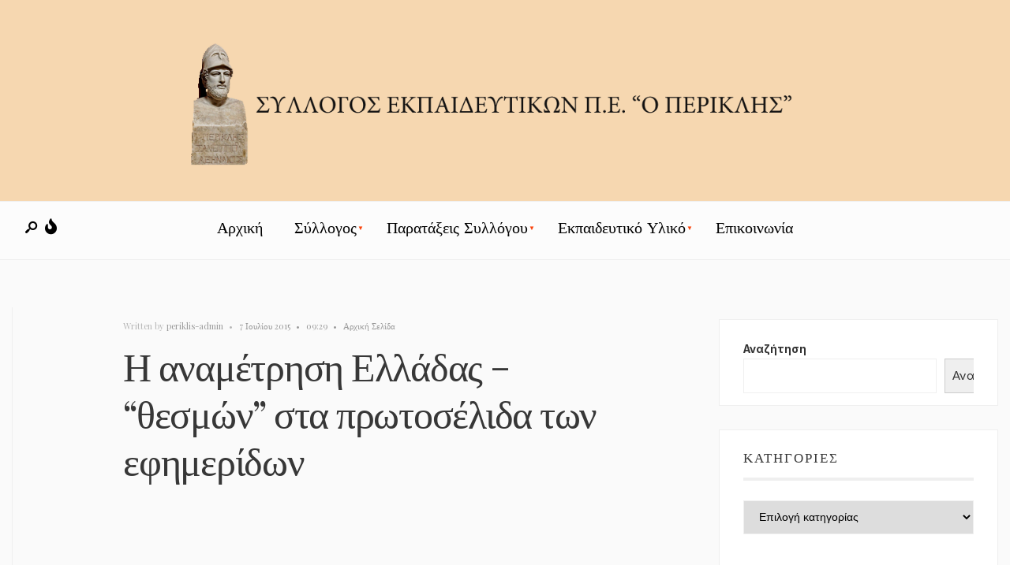

--- FILE ---
content_type: text/html; charset=UTF-8
request_url: https://www.syllogosperiklis.gr/i-anametrisi-elladas-thesmon-sta-protoselida-ton-efimeridon/
body_size: 18414
content:
<!DOCTYPE html>
<html lang="el">
<head><meta charset="UTF-8">
<!-- Set the viewport width to device width for mobile -->
<meta name="viewport" content="width=device-width, initial-scale=1, maximum-scale=1" />
<meta name='robots' content='index, follow, max-image-preview:large, max-snippet:-1, max-video-preview:-1' />
<!-- This site is optimized with the Yoast SEO plugin v26.8 - https://yoast.com/product/yoast-seo-wordpress/ -->
<title>Η αναμέτρηση Ελλάδας - &quot;θεσμών&quot; στα πρωτοσέλιδα των εφημερίδων - ΣΥΛΛΟΓΟΣ ΕΚΠΑΙΔΕΥΤΙΚΩΝ Π.Ε. &quot;Ο ΠΕΡΙΚΛΗΣ&quot;</title>
<link rel="canonical" href="https://www.syllogosperiklis.gr/i-anametrisi-elladas-thesmon-sta-protoselida-ton-efimeridon/" />
<meta property="og:locale" content="el_GR" />
<meta property="og:type" content="article" />
<meta property="og:title" content="Η αναμέτρηση Ελλάδας - &quot;θεσμών&quot; στα πρωτοσέλιδα των εφημερίδων - ΣΥΛΛΟΓΟΣ ΕΚΠΑΙΔΕΥΤΙΚΩΝ Π.Ε. &quot;Ο ΠΕΡΙΚΛΗΣ&quot;" />
<meta property="og:description" content="&nbsp;   Η κρίσιμη Σύνοδος Κορυφής στις Βρυξέλλες, η επανέναρξη των συνομιλιών μεταξύ Αθήνας και θεσμών αλλά και η παραίτηση του Γιάνη Βαρουφάκη από τη θέση του υπουργού Οικονομικών δεσπόζουν στα σημερινά πρωτοσέλιδα των πολιτικών και οικονομικών εφημερίδων. ΔΗΜΟΚΡΑΤΙΑ: «Όλα για όλα!» Η εφημερίδα γράφει ότι: «έντονη κινητικότητα σε ευρωπαϊκό επίπεδο καταγράφηκε χθες εν όψει της σημερινής συνεδρίασης του Eurogroup και της Συνόδου Κορυφής (θα διεξαχθεί στις 7 το απόγευμα) για την επανέναρξη των διαπραγματεύσεων Ελλάδας και δανειστών». ΕΘΝΟΣ: «Τέλος χρόνου για λύση πριν από την καταστροφή» Η εφημερίδα σημειώνει: «ελάχιστες ώρες πριν σημάνει το τέλος του χρόνου για λύση απομένουν για την κυβέρνηση και τους δανειστές, που δίνουν σήμερα το βράδυ το καθοριστικής σημασίας ραντεβού στη Σύνοδο Κορυφής της Ευρωζώνης. Ο Αλ. Τσίπρας μεταβαίνει στις Βρυξέλλες με διακομματική ομπρέλα, μετά τη σύγκληση του συμβουλίου των πολιτικών αρχηγών χθες». ΕΛΕΥΘΕΡΟΣ ΤΥΠΟΣ: «Η ώρα της κρίσης-Συμφωνία ή Grexit» Η εφημερίδα γράφει ότι: «με τις ανάσες της πραγματικής οικονομίας να στερεύουν και την ανάγκη μιας άμεσης συμφωνίας, που θα βγάλει τους πολίτες από το πλήρες αδιέξοδο, να καθίσταται επιτακτική και απαιτητή μετά και το αποτέλεσμα του δημοψηφίσματος, ο πρωθυπουργός Αλέξης Τσίπρας μεταβαίνει σήμερα στις Βρυξέλλες». Η ΑΥΓΗ: «Η μπάλα στο γήπεδο των δανειστών» Σύμφωνα με την εφημερίδα: «με την εντολή του 62% των πολιτών και τη συναίνεση των κομμάτων –πλην του ΚΚΕ- της αντιπολίτευσης για βιώσιμη λύση προσέρχονται σήμερα στις Βρυξέλλες ο Αλ. Τσίπρας και ο νέος υπουργός Οικονομικών Ευκλ. Τσακαλώτος, προσδοκώντας ότι η ευρωπαϊκή ηγεσία και οι εκπρόσωποι των θεσμών θα επιδείξουν –αυτή η φορά- την αναγκαία πολιτική βούληση και τον ρεαλισμό για έναν συμβιβασμό επωφελή τόσο για την Ελλάδα όσο και για την Ευρωζώνη». Η ΕΦΗΜΕΡΙΔΑ ΤΩΝ ΣΥΝΤΑΚΤΩΝ: «Με το «όχι» του λαού και το «ναι» των αρχηγών» Η εφημερίδα γράφει ότι: «ισχυροποιημένος πολιτικά, ο Αλέξης Τσίπρας μεταβαίνει σήμερα στις Βρυξέλλες μαζί με τον νέο υπουργό Οικονομικών Ευκλείδη Τσακαλώτο για να μετάσχουν στην έκτακτη σύνοδο κορυφής ο πρώτος και στο έκτακτο Eurogroup ο δεύτερος. Μέρκελ και Ολάντ δήλωσαν ότι η πόρτα για την επανέναρξη των συζητήσεων βάσει μιας «αξιόπιστης» ελληνικής πρότασης, είναι ανοιχτή». Η ΚΑΘΗΜΕΡΙΝΗ: «Η Σύνοδος που κρίνει το Grexit» Η εφημερίδα επισημαίνει ότι: «δραματική πορεία μεταξύ της επιβολής σκληρών μέτρων, πολύ πιο επώδυνων από την πρόταση Γιουνκέρ, και του Grexit ακολουθεί η χώρα δύο εικοσιτετράωρα μετά το «Όχι» του δημοψηφίσματος, ενώ η πραγματική οικονομία και το τραπεζικό σύστημα κινδυνεύουν με κατάρρευση». ΡΙΖΟΣΠΑΣΤΗΣ: «Ο λαός δεν εξουσιοδότησε κανέναν να υπογράψει νέα μνημόνια!» Η εφημερίδα αναφέρει ότι: «σε κοινό ανακοινωθέν προχώρησαν τα κόμματα της συγκυβέρνησης ΣΥΡΙΖΑ- ΑΝΕΛ μαζί με τη ΝΔ, το Ποτάμι και το ΠΑΣΟΚ, ερμηνεύοντας το αποτέλεσμα του δημοψηφίσματος ως αποδοχή του ευρώ και της ΕΕ και ανοίγοντας το δρόμο για νέα αντιλαϊκή συμφωνία, κατά τη διάρκεια της σύσκεψης των πολιτικών αρχηγών υπό τον Πρόεδρο της Δημοκρατίας». ΤΑ ΝΕΑ: «Το παρασκήνιο της απόδρασης του Γιάνη Βαρουφάκη» Η εφημερίδα σημειώνει ότι: «λίγες ώρες μετά τον προσωπικό του «θρίαμβο» &#8211; όταν απηύθυνε διάγγελμα για το αποτέλεσμα του δημοψηφίσματος πριν από τον Πρωθυπουργό – ο Γιάνης Βαρουφάκης βρέθηκε εκτός κυβέρνησης. Στο προσωπικό του παθητικό είχαν προστεθεί μάλιστα οι δηλώσεις του περί προετοιμασίας για χρήση παράλληλου νομίσματος με του ευρώ, που προκάλεσαν εκρήξεις στο Μέγαρο Μαξίμου». ΗΜΕΡΗΣΙΑ: «Ύστατη προσπάθεια-Καθοριστική η σημερινή Σύνοδος Κορυφής στις Βρυξέλλες» Η εφημερίδα σημειώνει ότι: «το νέο σχέδιο των ελληνικών προτάσεων περιμένουν σήμερα οι υπουργοί Οικονομικών της Ευρωζώνης. Το Eurogroup θα συνεδριάσει στις 2μμ λίγες ώρες πριν από την έκτακτη Σύνοδο Κορυφής των χωρών της Ευρωζώνης». Η ΝΑΥΤΕΜΠΟΡΙΚΗ: «Η συναίνεση άργησε μια μέρα» Η εφημερίδα τονίζει ότι: «έχοντας εξασφαλίσει την υποστήριξη της μεγάλης πλειοψηφίας του λαού για την απόρριψη των πολιτικών λιτότητας –όπως ζήτησε – καθώς και την στήριξη των πολιτικών κομμάτων –πλην ΚΚΕ- για να διαπραγματευθεί μια συμφωνία «κοινωνικά δίκαια και οικονομικά βιώσιμη, ο πρωθυπουργός Αλέξης Τσίπρας βρίσκεται στις Βρυξέλλες για την έκτακτη Σύνοδο των ηγετών των κρατών-μελών της Ευρωζώνης»." />
<meta property="og:url" content="https://www.syllogosperiklis.gr/i-anametrisi-elladas-thesmon-sta-protoselida-ton-efimeridon/" />
<meta property="og:site_name" content="ΣΥΛΛΟΓΟΣ ΕΚΠΑΙΔΕΥΤΙΚΩΝ Π.Ε. &quot;Ο ΠΕΡΙΚΛΗΣ&quot;" />
<meta property="article:published_time" content="2015-07-07T06:29:41+00:00" />
<meta property="og:image" content="http://im1ns5.27210.gr/sites/default/files/imagecache/620x320/article/2015/28/179806-efimeridesprotoselida56.jpg" />
<meta name="author" content="periklis-admin" />
<meta name="twitter:card" content="summary_large_image" />
<meta name="twitter:label1" content="Συντάχθηκε από" />
<meta name="twitter:data1" content="periklis-admin" />
<script type="application/ld+json" class="yoast-schema-graph">{"@context":"https://schema.org","@graph":[{"@type":"Article","@id":"https://www.syllogosperiklis.gr/i-anametrisi-elladas-thesmon-sta-protoselida-ton-efimeridon/#article","isPartOf":{"@id":"https://www.syllogosperiklis.gr/i-anametrisi-elladas-thesmon-sta-protoselida-ton-efimeridon/"},"author":{"name":"periklis-admin","@id":"https://www.syllogosperiklis.gr/#/schema/person/81d747d7fead6ee24ffe426200b590bc"},"headline":"Η αναμέτρηση Ελλάδας &#8211; &#8220;θεσμών&#8221; στα πρωτοσέλιδα των εφημερίδων","datePublished":"2015-07-07T06:29:41+00:00","mainEntityOfPage":{"@id":"https://www.syllogosperiklis.gr/i-anametrisi-elladas-thesmon-sta-protoselida-ton-efimeridon/"},"wordCount":16,"commentCount":0,"image":{"@id":"https://www.syllogosperiklis.gr/i-anametrisi-elladas-thesmon-sta-protoselida-ton-efimeridon/#primaryimage"},"thumbnailUrl":"http://im1ns5.27210.gr/sites/default/files/imagecache/620x320/article/2015/28/179806-efimeridesprotoselida56.jpg","articleSection":["Αρχική Σελίδα"],"inLanguage":"el"},{"@type":"WebPage","@id":"https://www.syllogosperiklis.gr/i-anametrisi-elladas-thesmon-sta-protoselida-ton-efimeridon/","url":"https://www.syllogosperiklis.gr/i-anametrisi-elladas-thesmon-sta-protoselida-ton-efimeridon/","name":"Η αναμέτρηση Ελλάδας - \"θεσμών\" στα πρωτοσέλιδα των εφημερίδων - ΣΥΛΛΟΓΟΣ ΕΚΠΑΙΔΕΥΤΙΚΩΝ Π.Ε. &quot;Ο ΠΕΡΙΚΛΗΣ&quot;","isPartOf":{"@id":"https://www.syllogosperiklis.gr/#website"},"primaryImageOfPage":{"@id":"https://www.syllogosperiklis.gr/i-anametrisi-elladas-thesmon-sta-protoselida-ton-efimeridon/#primaryimage"},"image":{"@id":"https://www.syllogosperiklis.gr/i-anametrisi-elladas-thesmon-sta-protoselida-ton-efimeridon/#primaryimage"},"thumbnailUrl":"http://im1ns5.27210.gr/sites/default/files/imagecache/620x320/article/2015/28/179806-efimeridesprotoselida56.jpg","datePublished":"2015-07-07T06:29:41+00:00","author":{"@id":"https://www.syllogosperiklis.gr/#/schema/person/81d747d7fead6ee24ffe426200b590bc"},"breadcrumb":{"@id":"https://www.syllogosperiklis.gr/i-anametrisi-elladas-thesmon-sta-protoselida-ton-efimeridon/#breadcrumb"},"inLanguage":"el","potentialAction":[{"@type":"ReadAction","target":["https://www.syllogosperiklis.gr/i-anametrisi-elladas-thesmon-sta-protoselida-ton-efimeridon/"]}]},{"@type":"ImageObject","inLanguage":"el","@id":"https://www.syllogosperiklis.gr/i-anametrisi-elladas-thesmon-sta-protoselida-ton-efimeridon/#primaryimage","url":"http://im1ns5.27210.gr/sites/default/files/imagecache/620x320/article/2015/28/179806-efimeridesprotoselida56.jpg","contentUrl":"http://im1ns5.27210.gr/sites/default/files/imagecache/620x320/article/2015/28/179806-efimeridesprotoselida56.jpg"},{"@type":"BreadcrumbList","@id":"https://www.syllogosperiklis.gr/i-anametrisi-elladas-thesmon-sta-protoselida-ton-efimeridon/#breadcrumb","itemListElement":[{"@type":"ListItem","position":1,"name":"Αρχική","item":"https://www.syllogosperiklis.gr/"},{"@type":"ListItem","position":2,"name":"Η αναμέτρηση Ελλάδας &#8211; &#8220;θεσμών&#8221; στα πρωτοσέλιδα των εφημερίδων"}]},{"@type":"WebSite","@id":"https://www.syllogosperiklis.gr/#website","url":"https://www.syllogosperiklis.gr/","name":"ΣΥΛΛΟΓΟΣ ΕΚΠΑΙΔΕΥΤΙΚΩΝ Π.Ε. &quot;Ο ΠΕΡΙΚΛΗΣ&quot;","description":"ΣΥΛΛΟΓΟΣ ΕΚΠΑΙΔΕΥΤΙΚΩΝ Π.Ε. &quot;Ο ΠΕΡΙΚΛΗΣ&quot;","potentialAction":[{"@type":"SearchAction","target":{"@type":"EntryPoint","urlTemplate":"https://www.syllogosperiklis.gr/?s={search_term_string}"},"query-input":{"@type":"PropertyValueSpecification","valueRequired":true,"valueName":"search_term_string"}}],"inLanguage":"el"},{"@type":"Person","@id":"https://www.syllogosperiklis.gr/#/schema/person/81d747d7fead6ee24ffe426200b590bc","name":"periklis-admin","image":{"@type":"ImageObject","inLanguage":"el","@id":"https://www.syllogosperiklis.gr/#/schema/person/image/","url":"https://secure.gravatar.com/avatar/b777d6c64fec6ec001a5a763f07e9a7b55dd6079cd3bfca84c6dcd5181893876?s=96&d=mm&r=g","contentUrl":"https://secure.gravatar.com/avatar/b777d6c64fec6ec001a5a763f07e9a7b55dd6079cd3bfca84c6dcd5181893876?s=96&d=mm&r=g","caption":"periklis-admin"},"sameAs":["https://www.syllogosperiklis.gr"],"url":"https://www.syllogosperiklis.gr/author/periklis-admin/"}]}</script>
<!-- / Yoast SEO plugin. -->
<link rel='dns-prefetch' href='//fonts.googleapis.com' />
<link rel='preconnect' href='https://fonts.gstatic.com' crossorigin />
<link rel="alternate" type="application/rss+xml" title="Ροή RSS &raquo; ΣΥΛΛΟΓΟΣ ΕΚΠΑΙΔΕΥΤΙΚΩΝ Π.Ε. &quot;Ο ΠΕΡΙΚΛΗΣ&quot;" href="https://www.syllogosperiklis.gr/feed/" />
<link rel="alternate" title="oEmbed (JSON)" type="application/json+oembed" href="https://www.syllogosperiklis.gr/wp-json/oembed/1.0/embed?url=https%3A%2F%2Fwww.syllogosperiklis.gr%2Fi-anametrisi-elladas-thesmon-sta-protoselida-ton-efimeridon%2F" />
<link rel="alternate" title="oEmbed (XML)" type="text/xml+oembed" href="https://www.syllogosperiklis.gr/wp-json/oembed/1.0/embed?url=https%3A%2F%2Fwww.syllogosperiklis.gr%2Fi-anametrisi-elladas-thesmon-sta-protoselida-ton-efimeridon%2F&#038;format=xml" />
<style id='wp-img-auto-sizes-contain-inline-css' type='text/css'>
img:is([sizes=auto i],[sizes^="auto," i]){contain-intrinsic-size:3000px 1500px}
/*# sourceURL=wp-img-auto-sizes-contain-inline-css */
</style>
<!-- <link rel='stylesheet' id='anwp-pg-styles-css' href='https://www.syllogosperiklis.gr/wp-content/plugins/anwp-post-grid-for-elementor/public/css/styles.min.css?ver=1.3.3' type='text/css' media='all' /> -->
<!-- <link rel='stylesheet' id='wp-block-library-css' href='https://www.syllogosperiklis.gr/wp-includes/css/dist/block-library/style.min.css?ver=6.9' type='text/css' media='all' /> -->
<link rel="stylesheet" type="text/css" href="//www.syllogosperiklis.gr/wp-content/cache/wpfc-minified/jmyj97y2/hrb9l.css" media="all"/>
<style id='wp-block-library-theme-inline-css' type='text/css'>
.wp-block-audio :where(figcaption){color:#555;font-size:13px;text-align:center}.is-dark-theme .wp-block-audio :where(figcaption){color:#ffffffa6}.wp-block-audio{margin:0 0 1em}.wp-block-code{border:1px solid #ccc;border-radius:4px;font-family:Menlo,Consolas,monaco,monospace;padding:.8em 1em}.wp-block-embed :where(figcaption){color:#555;font-size:13px;text-align:center}.is-dark-theme .wp-block-embed :where(figcaption){color:#ffffffa6}.wp-block-embed{margin:0 0 1em}.blocks-gallery-caption{color:#555;font-size:13px;text-align:center}.is-dark-theme .blocks-gallery-caption{color:#ffffffa6}:root :where(.wp-block-image figcaption){color:#555;font-size:13px;text-align:center}.is-dark-theme :root :where(.wp-block-image figcaption){color:#ffffffa6}.wp-block-image{margin:0 0 1em}.wp-block-pullquote{border-bottom:4px solid;border-top:4px solid;color:currentColor;margin-bottom:1.75em}.wp-block-pullquote :where(cite),.wp-block-pullquote :where(footer),.wp-block-pullquote__citation{color:currentColor;font-size:.8125em;font-style:normal;text-transform:uppercase}.wp-block-quote{border-left:.25em solid;margin:0 0 1.75em;padding-left:1em}.wp-block-quote cite,.wp-block-quote footer{color:currentColor;font-size:.8125em;font-style:normal;position:relative}.wp-block-quote:where(.has-text-align-right){border-left:none;border-right:.25em solid;padding-left:0;padding-right:1em}.wp-block-quote:where(.has-text-align-center){border:none;padding-left:0}.wp-block-quote.is-large,.wp-block-quote.is-style-large,.wp-block-quote:where(.is-style-plain){border:none}.wp-block-search .wp-block-search__label{font-weight:700}.wp-block-search__button{border:1px solid #ccc;padding:.375em .625em}:where(.wp-block-group.has-background){padding:1.25em 2.375em}.wp-block-separator.has-css-opacity{opacity:.4}.wp-block-separator{border:none;border-bottom:2px solid;margin-left:auto;margin-right:auto}.wp-block-separator.has-alpha-channel-opacity{opacity:1}.wp-block-separator:not(.is-style-wide):not(.is-style-dots){width:100px}.wp-block-separator.has-background:not(.is-style-dots){border-bottom:none;height:1px}.wp-block-separator.has-background:not(.is-style-wide):not(.is-style-dots){height:2px}.wp-block-table{margin:0 0 1em}.wp-block-table td,.wp-block-table th{word-break:normal}.wp-block-table :where(figcaption){color:#555;font-size:13px;text-align:center}.is-dark-theme .wp-block-table :where(figcaption){color:#ffffffa6}.wp-block-video :where(figcaption){color:#555;font-size:13px;text-align:center}.is-dark-theme .wp-block-video :where(figcaption){color:#ffffffa6}.wp-block-video{margin:0 0 1em}:root :where(.wp-block-template-part.has-background){margin-bottom:0;margin-top:0;padding:1.25em 2.375em}
/*# sourceURL=/wp-includes/css/dist/block-library/theme.min.css */
</style>
<style id='classic-theme-styles-inline-css' type='text/css'>
/*! This file is auto-generated */
.wp-block-button__link{color:#fff;background-color:#32373c;border-radius:9999px;box-shadow:none;text-decoration:none;padding:calc(.667em + 2px) calc(1.333em + 2px);font-size:1.125em}.wp-block-file__button{background:#32373c;color:#fff;text-decoration:none}
/*# sourceURL=/wp-includes/css/classic-themes.min.css */
</style>
<style id='pdfemb-pdf-embedder-viewer-style-inline-css' type='text/css'>
.wp-block-pdfemb-pdf-embedder-viewer{max-width:none}
/*# sourceURL=https://www.syllogosperiklis.gr/wp-content/plugins/pdf-embedder/block/build/style-index.css */
</style>
<style id='global-styles-inline-css' type='text/css'>
:root{--wp--preset--aspect-ratio--square: 1;--wp--preset--aspect-ratio--4-3: 4/3;--wp--preset--aspect-ratio--3-4: 3/4;--wp--preset--aspect-ratio--3-2: 3/2;--wp--preset--aspect-ratio--2-3: 2/3;--wp--preset--aspect-ratio--16-9: 16/9;--wp--preset--aspect-ratio--9-16: 9/16;--wp--preset--color--black: #000000;--wp--preset--color--cyan-bluish-gray: #abb8c3;--wp--preset--color--white: #ffffff;--wp--preset--color--pale-pink: #f78da7;--wp--preset--color--vivid-red: #cf2e2e;--wp--preset--color--luminous-vivid-orange: #ff6900;--wp--preset--color--luminous-vivid-amber: #fcb900;--wp--preset--color--light-green-cyan: #7bdcb5;--wp--preset--color--vivid-green-cyan: #00d084;--wp--preset--color--pale-cyan-blue: #8ed1fc;--wp--preset--color--vivid-cyan-blue: #0693e3;--wp--preset--color--vivid-purple: #9b51e0;--wp--preset--gradient--vivid-cyan-blue-to-vivid-purple: linear-gradient(135deg,rgb(6,147,227) 0%,rgb(155,81,224) 100%);--wp--preset--gradient--light-green-cyan-to-vivid-green-cyan: linear-gradient(135deg,rgb(122,220,180) 0%,rgb(0,208,130) 100%);--wp--preset--gradient--luminous-vivid-amber-to-luminous-vivid-orange: linear-gradient(135deg,rgb(252,185,0) 0%,rgb(255,105,0) 100%);--wp--preset--gradient--luminous-vivid-orange-to-vivid-red: linear-gradient(135deg,rgb(255,105,0) 0%,rgb(207,46,46) 100%);--wp--preset--gradient--very-light-gray-to-cyan-bluish-gray: linear-gradient(135deg,rgb(238,238,238) 0%,rgb(169,184,195) 100%);--wp--preset--gradient--cool-to-warm-spectrum: linear-gradient(135deg,rgb(74,234,220) 0%,rgb(151,120,209) 20%,rgb(207,42,186) 40%,rgb(238,44,130) 60%,rgb(251,105,98) 80%,rgb(254,248,76) 100%);--wp--preset--gradient--blush-light-purple: linear-gradient(135deg,rgb(255,206,236) 0%,rgb(152,150,240) 100%);--wp--preset--gradient--blush-bordeaux: linear-gradient(135deg,rgb(254,205,165) 0%,rgb(254,45,45) 50%,rgb(107,0,62) 100%);--wp--preset--gradient--luminous-dusk: linear-gradient(135deg,rgb(255,203,112) 0%,rgb(199,81,192) 50%,rgb(65,88,208) 100%);--wp--preset--gradient--pale-ocean: linear-gradient(135deg,rgb(255,245,203) 0%,rgb(182,227,212) 50%,rgb(51,167,181) 100%);--wp--preset--gradient--electric-grass: linear-gradient(135deg,rgb(202,248,128) 0%,rgb(113,206,126) 100%);--wp--preset--gradient--midnight: linear-gradient(135deg,rgb(2,3,129) 0%,rgb(40,116,252) 100%);--wp--preset--font-size--small: 13px;--wp--preset--font-size--medium: 20px;--wp--preset--font-size--large: 36px;--wp--preset--font-size--x-large: 42px;--wp--preset--spacing--20: 0.44rem;--wp--preset--spacing--30: 0.67rem;--wp--preset--spacing--40: 1rem;--wp--preset--spacing--50: 1.5rem;--wp--preset--spacing--60: 2.25rem;--wp--preset--spacing--70: 3.38rem;--wp--preset--spacing--80: 5.06rem;--wp--preset--shadow--natural: 6px 6px 9px rgba(0, 0, 0, 0.2);--wp--preset--shadow--deep: 12px 12px 50px rgba(0, 0, 0, 0.4);--wp--preset--shadow--sharp: 6px 6px 0px rgba(0, 0, 0, 0.2);--wp--preset--shadow--outlined: 6px 6px 0px -3px rgb(255, 255, 255), 6px 6px rgb(0, 0, 0);--wp--preset--shadow--crisp: 6px 6px 0px rgb(0, 0, 0);}:where(.is-layout-flex){gap: 0.5em;}:where(.is-layout-grid){gap: 0.5em;}body .is-layout-flex{display: flex;}.is-layout-flex{flex-wrap: wrap;align-items: center;}.is-layout-flex > :is(*, div){margin: 0;}body .is-layout-grid{display: grid;}.is-layout-grid > :is(*, div){margin: 0;}:where(.wp-block-columns.is-layout-flex){gap: 2em;}:where(.wp-block-columns.is-layout-grid){gap: 2em;}:where(.wp-block-post-template.is-layout-flex){gap: 1.25em;}:where(.wp-block-post-template.is-layout-grid){gap: 1.25em;}.has-black-color{color: var(--wp--preset--color--black) !important;}.has-cyan-bluish-gray-color{color: var(--wp--preset--color--cyan-bluish-gray) !important;}.has-white-color{color: var(--wp--preset--color--white) !important;}.has-pale-pink-color{color: var(--wp--preset--color--pale-pink) !important;}.has-vivid-red-color{color: var(--wp--preset--color--vivid-red) !important;}.has-luminous-vivid-orange-color{color: var(--wp--preset--color--luminous-vivid-orange) !important;}.has-luminous-vivid-amber-color{color: var(--wp--preset--color--luminous-vivid-amber) !important;}.has-light-green-cyan-color{color: var(--wp--preset--color--light-green-cyan) !important;}.has-vivid-green-cyan-color{color: var(--wp--preset--color--vivid-green-cyan) !important;}.has-pale-cyan-blue-color{color: var(--wp--preset--color--pale-cyan-blue) !important;}.has-vivid-cyan-blue-color{color: var(--wp--preset--color--vivid-cyan-blue) !important;}.has-vivid-purple-color{color: var(--wp--preset--color--vivid-purple) !important;}.has-black-background-color{background-color: var(--wp--preset--color--black) !important;}.has-cyan-bluish-gray-background-color{background-color: var(--wp--preset--color--cyan-bluish-gray) !important;}.has-white-background-color{background-color: var(--wp--preset--color--white) !important;}.has-pale-pink-background-color{background-color: var(--wp--preset--color--pale-pink) !important;}.has-vivid-red-background-color{background-color: var(--wp--preset--color--vivid-red) !important;}.has-luminous-vivid-orange-background-color{background-color: var(--wp--preset--color--luminous-vivid-orange) !important;}.has-luminous-vivid-amber-background-color{background-color: var(--wp--preset--color--luminous-vivid-amber) !important;}.has-light-green-cyan-background-color{background-color: var(--wp--preset--color--light-green-cyan) !important;}.has-vivid-green-cyan-background-color{background-color: var(--wp--preset--color--vivid-green-cyan) !important;}.has-pale-cyan-blue-background-color{background-color: var(--wp--preset--color--pale-cyan-blue) !important;}.has-vivid-cyan-blue-background-color{background-color: var(--wp--preset--color--vivid-cyan-blue) !important;}.has-vivid-purple-background-color{background-color: var(--wp--preset--color--vivid-purple) !important;}.has-black-border-color{border-color: var(--wp--preset--color--black) !important;}.has-cyan-bluish-gray-border-color{border-color: var(--wp--preset--color--cyan-bluish-gray) !important;}.has-white-border-color{border-color: var(--wp--preset--color--white) !important;}.has-pale-pink-border-color{border-color: var(--wp--preset--color--pale-pink) !important;}.has-vivid-red-border-color{border-color: var(--wp--preset--color--vivid-red) !important;}.has-luminous-vivid-orange-border-color{border-color: var(--wp--preset--color--luminous-vivid-orange) !important;}.has-luminous-vivid-amber-border-color{border-color: var(--wp--preset--color--luminous-vivid-amber) !important;}.has-light-green-cyan-border-color{border-color: var(--wp--preset--color--light-green-cyan) !important;}.has-vivid-green-cyan-border-color{border-color: var(--wp--preset--color--vivid-green-cyan) !important;}.has-pale-cyan-blue-border-color{border-color: var(--wp--preset--color--pale-cyan-blue) !important;}.has-vivid-cyan-blue-border-color{border-color: var(--wp--preset--color--vivid-cyan-blue) !important;}.has-vivid-purple-border-color{border-color: var(--wp--preset--color--vivid-purple) !important;}.has-vivid-cyan-blue-to-vivid-purple-gradient-background{background: var(--wp--preset--gradient--vivid-cyan-blue-to-vivid-purple) !important;}.has-light-green-cyan-to-vivid-green-cyan-gradient-background{background: var(--wp--preset--gradient--light-green-cyan-to-vivid-green-cyan) !important;}.has-luminous-vivid-amber-to-luminous-vivid-orange-gradient-background{background: var(--wp--preset--gradient--luminous-vivid-amber-to-luminous-vivid-orange) !important;}.has-luminous-vivid-orange-to-vivid-red-gradient-background{background: var(--wp--preset--gradient--luminous-vivid-orange-to-vivid-red) !important;}.has-very-light-gray-to-cyan-bluish-gray-gradient-background{background: var(--wp--preset--gradient--very-light-gray-to-cyan-bluish-gray) !important;}.has-cool-to-warm-spectrum-gradient-background{background: var(--wp--preset--gradient--cool-to-warm-spectrum) !important;}.has-blush-light-purple-gradient-background{background: var(--wp--preset--gradient--blush-light-purple) !important;}.has-blush-bordeaux-gradient-background{background: var(--wp--preset--gradient--blush-bordeaux) !important;}.has-luminous-dusk-gradient-background{background: var(--wp--preset--gradient--luminous-dusk) !important;}.has-pale-ocean-gradient-background{background: var(--wp--preset--gradient--pale-ocean) !important;}.has-electric-grass-gradient-background{background: var(--wp--preset--gradient--electric-grass) !important;}.has-midnight-gradient-background{background: var(--wp--preset--gradient--midnight) !important;}.has-small-font-size{font-size: var(--wp--preset--font-size--small) !important;}.has-medium-font-size{font-size: var(--wp--preset--font-size--medium) !important;}.has-large-font-size{font-size: var(--wp--preset--font-size--large) !important;}.has-x-large-font-size{font-size: var(--wp--preset--font-size--x-large) !important;}
:where(.wp-block-post-template.is-layout-flex){gap: 1.25em;}:where(.wp-block-post-template.is-layout-grid){gap: 1.25em;}
:where(.wp-block-term-template.is-layout-flex){gap: 1.25em;}:where(.wp-block-term-template.is-layout-grid){gap: 1.25em;}
:where(.wp-block-columns.is-layout-flex){gap: 2em;}:where(.wp-block-columns.is-layout-grid){gap: 2em;}
:root :where(.wp-block-pullquote){font-size: 1.5em;line-height: 1.6;}
/*# sourceURL=global-styles-inline-css */
</style>
<!-- <link rel='stylesheet' id='superblog-style-css' href='https://www.syllogosperiklis.gr/wp-content/themes/ChildSuperBlog/style.css?ver=6.9' type='text/css' media='all' /> -->
<!-- <link rel='stylesheet' id='superblog-addons-css' href='https://www.syllogosperiklis.gr/wp-content/themes/superblog/styles/superblog-addons.css?ver=6.9' type='text/css' media='all' /> -->
<!-- <link rel='stylesheet' id='fontawesome-css' href='https://www.syllogosperiklis.gr/wp-content/themes/superblog/styles/fontawesome.css?ver=6.9' type='text/css' media='all' /> -->
<!-- <link rel='stylesheet' id='superblog-mobile-css' href='https://www.syllogosperiklis.gr/wp-content/themes/superblog/style-mobile.css?ver=6.9' type='text/css' media='all' /> -->
<link rel="stylesheet" type="text/css" href="//www.syllogosperiklis.gr/wp-content/cache/wpfc-minified/qwhan93r/hrb9l.css" media="all"/>
<link rel="preload" as="style" href="https://fonts.googleapis.com/css?family=Inter:100,200,300,400,500,600,700,800,900%7CJost:500,600%7CVidaloka:400%7CPlayfair%20Display:700,600,400&#038;subset=latin&#038;display=swap&#038;ver=1666034557" /><link rel="stylesheet" href="https://fonts.googleapis.com/css?family=Inter:100,200,300,400,500,600,700,800,900%7CJost:500,600%7CVidaloka:400%7CPlayfair%20Display:700,600,400&#038;subset=latin&#038;display=swap&#038;ver=1666034557" media="print" onload="this.media='all'"><noscript><link rel="stylesheet" href="https://fonts.googleapis.com/css?family=Inter:100,200,300,400,500,600,700,800,900%7CJost:500,600%7CVidaloka:400%7CPlayfair%20Display:700,600,400&#038;subset=latin&#038;display=swap&#038;ver=1666034557" /></noscript><!-- <link rel='stylesheet' id='wpr-text-animations-css-css' href='https://www.syllogosperiklis.gr/wp-content/plugins/royal-elementor-addons/assets/css/lib/animations/text-animations.min.css?ver=1.7.1045' type='text/css' media='all' /> -->
<!-- <link rel='stylesheet' id='wpr-addons-css-css' href='https://www.syllogosperiklis.gr/wp-content/plugins/royal-elementor-addons/assets/css/frontend.min.css?ver=1.7.1045' type='text/css' media='all' /> -->
<!-- <link rel='stylesheet' id='font-awesome-5-all-css' href='https://www.syllogosperiklis.gr/wp-content/plugins/elementor/assets/lib/font-awesome/css/all.min.css?ver=1.7.1045' type='text/css' media='all' /> -->
<!-- <link rel='stylesheet' id='parent-style-css' href='https://www.syllogosperiklis.gr/wp-content/themes/superblog/style.css?ver=6.9' type='text/css' media='all' /> -->
<!-- <link rel='stylesheet' id='child-style-css' href='https://www.syllogosperiklis.gr/wp-content/themes/ChildSuperBlog/style.css?ver=6.9' type='text/css' media='all' /> -->
<link rel="stylesheet" type="text/css" href="//www.syllogosperiklis.gr/wp-content/cache/wpfc-minified/2cbzquut/hrb9l.css" media="all"/>
<script type="text/javascript" data-cfasync="false" src="https://www.syllogosperiklis.gr/wp-includes/js/jquery/jquery.min.js?ver=3.7.1" id="jquery-core-js"></script>
<script type="text/javascript" data-cfasync="false" src="https://www.syllogosperiklis.gr/wp-includes/js/jquery/jquery-migrate.min.js?ver=3.4.1" id="jquery-migrate-js"></script>
<link rel="https://api.w.org/" href="https://www.syllogosperiklis.gr/wp-json/" /><link rel="alternate" title="JSON" type="application/json" href="https://www.syllogosperiklis.gr/wp-json/wp/v2/posts/49447" /><link rel="EditURI" type="application/rsd+xml" title="RSD" href="https://www.syllogosperiklis.gr/xmlrpc.php?rsd" />
<link rel='shortlink' href='https://www.syllogosperiklis.gr/?p=49447' />
<meta name="generator" content="Redux 4.5.10" /><script type="text/javascript">
(function(url){
if(/(?:Chrome\/26\.0\.1410\.63 Safari\/537\.31|WordfenceTestMonBot)/.test(navigator.userAgent)){ return; }
var addEvent = function(evt, handler) {
if (window.addEventListener) {
document.addEventListener(evt, handler, false);
} else if (window.attachEvent) {
document.attachEvent('on' + evt, handler);
}
};
var removeEvent = function(evt, handler) {
if (window.removeEventListener) {
document.removeEventListener(evt, handler, false);
} else if (window.detachEvent) {
document.detachEvent('on' + evt, handler);
}
};
var evts = 'contextmenu dblclick drag dragend dragenter dragleave dragover dragstart drop keydown keypress keyup mousedown mousemove mouseout mouseover mouseup mousewheel scroll'.split(' ');
var logHuman = function() {
if (window.wfLogHumanRan) { return; }
window.wfLogHumanRan = true;
var wfscr = document.createElement('script');
wfscr.type = 'text/javascript';
wfscr.async = true;
wfscr.src = url + '&r=' + Math.random();
(document.getElementsByTagName('head')[0]||document.getElementsByTagName('body')[0]).appendChild(wfscr);
for (var i = 0; i < evts.length; i++) {
removeEvent(evts[i], logHuman);
}
};
for (var i = 0; i < evts.length; i++) {
addEvent(evts[i], logHuman);
}
})('//www.syllogosperiklis.gr/?wordfence_lh=1&hid=234ABA1E924D3E47B693FF0F1E1E20D1');
</script><meta name="generator" content="Elementor 3.34.2; features: additional_custom_breakpoints; settings: css_print_method-external, google_font-enabled, font_display-auto">
<style>
.e-con.e-parent:nth-of-type(n+4):not(.e-lazyloaded):not(.e-no-lazyload),
.e-con.e-parent:nth-of-type(n+4):not(.e-lazyloaded):not(.e-no-lazyload) * {
background-image: none !important;
}
@media screen and (max-height: 1024px) {
.e-con.e-parent:nth-of-type(n+3):not(.e-lazyloaded):not(.e-no-lazyload),
.e-con.e-parent:nth-of-type(n+3):not(.e-lazyloaded):not(.e-no-lazyload) * {
background-image: none !important;
}
}
@media screen and (max-height: 640px) {
.e-con.e-parent:nth-of-type(n+2):not(.e-lazyloaded):not(.e-no-lazyload),
.e-con.e-parent:nth-of-type(n+2):not(.e-lazyloaded):not(.e-no-lazyload) * {
background-image: none !important;
}
}
</style>
<style id="themnific_redux-dynamic-css" title="dynamic-css" class="redux-options-output">body,input,button,textarea{font-family:Inter;font-weight:400;font-style:normal;color:#373737;font-size:15px;}.wrapper_inn,.postbar,.item_small.has-post-thumbnail .item_inn{background-color:#FAFAFA;}.ghost,.sidebar_item,textarea,input,.tmnf_posttag a,.item_big:before,.entry blockquote{background-color:#fff;}a{color:#000;}a:hover{color:#FA430B;}a:active{color:#000;}.entry p a,.entry ol a,.entry ul a,.elementor-text-editor a{color:#FA430B;}.entry p a,.entry ol a,.entry ul a{border-color:#FA430B;}.entry p a:hover,.entry ol li>a:hover,.entry ul li>a:hover,.elementor-text-editor a:hover{background-color:#FA430B;}.p-border,.sidebar_item,.sidebar_item  h5,.sidebar_item li,.sidebar_item ul.menu li,.block_title:after,.meta,.tagcloud a,.page-numbers,input,textarea,select,.page-link span,.post-pagination>p a,.entry .tmnf_posttag a,li.comment{border-color:#efefef;}#sidebar{color:#333;}.widgetable a{color:#000;}.widgetable a:hover,.menu li.current-menu-item>a{color:#FA430B;}#flyoff,.content_inn .mc4wp-form,.tmnf_special_bg,.headad{background-color:#1d1b28;}#flyoff,#flyoff h5,#flyoff p,#flyoff a,#flyoff span,.content_inn .mc4wp-form,.tmnf_special_bg,.tmnf_special_bg a,.tmnf_special_bg p{color:#fff;}#header{background-color:#f6d7b0;}#header h1 a{color:#000;}.header_row,.spec_menu_wrap{border-color:#efefef;}.header_centered .will_stick,.header_centered_2 .will_stick,.will_stick.scrollDown,.spec_menu_wrap{background-color:#fcfcfc;}.nav>li>a,.top_nav .searchform input.s{font-family:Jost;font-weight:500;font-style:normal;color:#000;font-size:20px;}.nav>li>a:hover,.menu-item-has-children>a:after{color:#FA430B;}#header ul.social-menu li a,.head_extend a{color:#000;}.tmnf-button .tmnf-button-inner-left::before{background-color:#000;}.tmnf-button .tmnf-button-inner-left::after{border-color:#000;}.nav li ul{background-color:#fff;}.nav>li>ul:after{border-bottom-color:#fff;}.nav ul li>a{font-family:Inter;font-weight:500;font-style:normal;color:#494949;font-size:14px;}.nav li ul li>a:hover{color:#FA430B;}.show-menu,#main-nav>li.special>a,.nav>li.current-menu-item>a{background-color:#FA430B;}.nav a i{color:#FA430B;}#header .show-menu,#main-nav>li.special>a,.nav>li.current-menu-item>a,[class*="hero-cover"] #header #main-nav>li.current-menu-item>a{color:#fff;}[class*="hero-cover"]  .will_stick.scrollDown,.page-header-image,.main_slider_wrap,[class*="hero-cover"] #header,.imgwrap,.tmnf_mosaic,.img_viewport{background-color:#000;}.page-header-image p,.page-header-image h1.entry-title,.page-header-image .meta a,[class*="hero-cover"]  #header .nav > li:not(.special) > a,[class*="hero-cover"]  #header #titles a,[class*="hero-cover"]  #header .head_extend a,[class*="hero-cover"]  #header .social-menu a,.has-post-thumbnail .titles_over a,.has-post-thumbnail .titles_over p{color:#fff;}#titles{width:800px;}#titles,.header_fix{margin-top:50px;margin-bottom:45px;}#main-nav,.head_extend,#header ul.social-menu{margin-top:4px;margin-bottom:4px;}#footer,#footer .searchform input.s{background-color:#32373b;}.footer-below{background-color:#282d33;}#footer,#footer p,#footer h2,#footer h3,#footer h4,#footer h5,#footer .meta,#footer .searchform input.s,#footer cite{color:#bcbcbc;}#footer a,#footer .meta a,#footer ul.social-menu a span,.bottom-menu li a{color:#d8d8d8;}#footer a:hover{color:#fff;}#footer,#footer h5.widget,#footer .sidebar_item li,#copyright,#footer .tagcloud a,#footer .tp_recent_tweets ul li,#footer .p-border,#footer .searchform input.s,#footer input,.footer-icons ul.social-menu a,.footer_text{border-color:#3b4247;}#header h1{font-family:Vidaloka;font-weight:400;font-style:normal;color:#373737;font-size:50px;}h1.entry-title,h1.tmnf_title_large,h2.tmnf_title_large,.tmnf_titles_are_large .tmnf_title{font-family:Vidaloka;font-weight:400;font-style:normal;color:#373737;font-size:50px;}h2.tmnf_title_medium,h3.tmnf_title_medium,.tmnf_titles_are_medium .tmnf_title,.blogger_list h3{font-family:"Playfair Display";font-weight:700;font-style:normal;color:#373737;font-size:30px;}h3.tmnf_title_small,h4.tmnf_title_small,.tmnf_columns_4 h3.tmnf_title_medium,.tmnf_titles_are_small .tmnf_title{font-family:"Playfair Display";font-weight:600;font-style:normal;color:#373737;font-size:19px;}.tmnf_carousel h4,.wp_review_tab_widget_content .entry-title,.tptn_link,.tab-post h4,cite,.menuClose span,.icon_extend,ul.social-menu a span,a.mainbutton,.submit,.mc4wp-form input,.woocommerce #respond input#submit, .woocommerce a.button,.woocommerce button.button, .woocommerce input.button,.wpcf7-submit{font-family:"Playfair Display";font-weight:400;font-style:normal;color:#373737;font-size:16px;}h1{font-family:Jost;font-weight:600;font-style:normal;color:#373737;font-size:40px;}h2{font-family:Jost;font-weight:600;font-style:normal;color:#373737;font-size:34px;}h3,blockquote{font-family:Jost;font-weight:600;font-style:normal;color:#373737;font-size:28px;}h4,h3#reply-title,.entry h5, .entry h6,blockquote,.post_pagination_inn a{font-family:Jost;font-weight:600;font-style:normal;color:#373737;font-size:24px;}h5,h6,.quuote_author,.owl-dot,.entry .tmnf_posttag a,.meta_more a,.tptn_after_thumb::before{font-family:Jost;font-weight:500;font-style:normal;color:#373737;font-size:14px;}.meta,.meta a,.tptn_date,.post_nav_text span{font-family:"Playfair Display";line-height:18px;font-weight:400;font-style:normal;color:#999999;font-size:11px;}.meta_deko::after,h3#reply-title:after,.tptn_after_thumb::before,.cat_nr,.ribbon_inv,.tmnf_rating>div,.review-total-only.small-thumb{background-color:#fa430b;}.current-cat>a,a.active,.meta_categ_alt,.meta_categ_alt a,.tmnf_icon{color:#fa430b;}{border-color:#fa430b;}#footer .sidebar_item h5{border-left-color:#fa430b;}.tptn_after_thumb::before,.cat_nr,.ribbon_inv,.submit.ribbon_inv,#footer .ribbon_inv,#flyoff .cat_nr,.ribbon_inv,.tmnf_rating>div,.review-total-only.small-thumb{color:#fff;}a.searchSubmit,.sticky:after,.ribbon,.post_pagination_inn,.woocommerce #respond input#submit,.woocommerce a.button,.woocommerce button.button.alt,.woocommerce button.button,input#place_order,.woocommerce input.button,.woocommerce a.button.alt,li.current a,.page-numbers.current,a.mainbutton,#submit,#comments .navigation a,.contact-form .submit,.wpcf7-submit,#woo-inn ul li span.current,.owl-nav>div{background-color:#fa430b;}.meta_more a{color:#fa430b;}input.button,button.submit,.entry blockquote,li span.current,.meta_more a{border-color:#fa430b;}a.searchSubmit,.sticky:after,.ribbon,.ribbon a,.ribbon p,p.ribbon,#footer .ribbon,.woocommerce #respond input#submit,.woocommerce a.button,.woocommerce button.button.alt, .woocommerce button.button,.woocommerce a.button.alt,input#place_order,.woocommerce input.button,a.mainbutton,#submit,#comments .navigation a,.tagssingle a,.wpcf7-submit,.page-numbers.current,.format-quote .item_inn p,.format-quote blockquote,.quuote_author,#post_pages a,.owl-nav>div,#woo-inn ul li span.current{color:#fff;}.color_slider .owl-nav>div:after{background-color:#fff;}a.searchSubmit:hover,.ribbon:hover,a.mainbutton:hover,.entry a.ribbon:hover,#submit:hover, .woocommerce a.button:hover, .woocommerce button.button:hover, .woocommerce input.button:hover,.owl-nav>div:hover,.meta_more a:hover,.owl-nav>div:hover,.ribbon_inv:hover{background-color:#f45a18;}input.button:hover,button.submit:hover{border-color:#f45a18;}.ribbon:hover,.ribbon:hover a,.ribbon:hover a,.meta.ribbon:hover a,.entry a.ribbon:hover,a.mainbutton:hover,#submit:hover, .woocommerce a.button:hover, .woocommerce button.button:hover, .woocommerce input.button:hover,.owl-nav>div:hover,.owl-nav>div:hover:before,.mc4wp-form input[type="submit"]:hover,.meta_more a:hover.owl-nav>div:hover,.meta_more a:hover,.ribbon_inv:hover{color:#fff;}.owl-nav>div:hover:after{background-color:#fff;}body.dark-mode,body.dark-mode .wrapper_inn,body.dark-mode .postbar,body.dark-mode .headad{background-color:#333;}body.dark-mode #header,body.dark-mode .header_centered .will_stick,body.dark-mode .header_centered_2 .will_stick,body.dark-mode .will_stick.scrollDown,body.dark-mode .ghost,body.dark-mode .ghost,body.dark-mode .sidebar_item,body.dark-mode textarea,body.dark-mode input,body.dark-mode select,body.dark-mode .tmnf_special_bg,body.dark-mode #flyoff,body.dark-mode .content_inn .mc4wp-form,body.dark-mode #curtain,body.dark-mode .tmnf_posttag a,body.dark-mode .item_big:before{background-color:#3a3a3a;}body.dark-mode .p-border,body.dark-mode .sidebar_item,body.dark-mode .header_row,body.dark-mode .sidebar_item h5,body.dark-mode .sidebar_item li,body.dark-mode .sidebar_item ul.menu li,body.dark-mode .tagcloud a,body.dark-mode .page-numbers,body.dark-mode input,body.dark-mode textarea,body.dark-mode select,body.dark-mode li.comment,body.dark-mode .tmnf_posttag a{border-color:#444;}body.dark-mode,body.dark-mode p,body.dark-mode input,body.dark-mode textarea,body.dark-mode select,body.dark-mode #flyoff,body.dark-mode #flyoff p,body.dark-mode #flyoff span,body.dark-mode .content_inn .mc4wp-form,body.dark-mode .tmnf_special_bg,body.dark-mode .tmnf_special_bg a,body.dark-mode .tmnf_special_bg p{color:#ddd;}body.dark-mode h1,body.dark-mode h2,body.dark-mode h3,body.dark-mode h4,body.dark-mode h5,body.dark-mode h6,body.dark-mode #flyoff h5,body.dark-mode h3#reply-title{color:#aaa;}body.dark-mode a:not(.readmore),body.dark-mode #header h1 a,body.dark-mode #header ul.social-menu li a,body.dark-mode #flyoff a{color:#aaa;}body.dark-mode .ribbon,body.dark-mode .ribbon_inv{background-color:#bafcdc;}body.dark-mode .meta,body.dark-mode .meta:not(.meta_more):not(.meta_categ) a{color:#bafcdc;}body.dark-mode .ribbon:hover,body.dark-mode .ribbon a:hover,body.dark-mode a.ribbon:hover,body.dark-mode .ribbon_inv:hover{background-color:#e95e2a;}body.dark-mode .ribbon,body.dark-mode .ribbon a,body.dark-mode a.ribbon,body.dark-mode .ribbon_inv{color:#294743;}</style><style id="wpr_lightbox_styles">
.lg-backdrop {
background-color: rgba(0,0,0,0.6) !important;
}
.lg-toolbar,
.lg-dropdown {
background-color: rgba(0,0,0,0.8) !important;
}
.lg-dropdown:after {
border-bottom-color: rgba(0,0,0,0.8) !important;
}
.lg-sub-html {
background-color: rgba(0,0,0,0.8) !important;
}
.lg-thumb-outer,
.lg-progress-bar {
background-color: #444444 !important;
}
.lg-progress {
background-color: #a90707 !important;
}
.lg-icon {
color: #efefef !important;
font-size: 20px !important;
}
.lg-icon.lg-toogle-thumb {
font-size: 24px !important;
}
.lg-icon:hover,
.lg-dropdown-text:hover {
color: #ffffff !important;
}
.lg-sub-html,
.lg-dropdown-text {
color: #efefef !important;
font-size: 14px !important;
}
#lg-counter {
color: #efefef !important;
font-size: 14px !important;
}
.lg-prev,
.lg-next {
font-size: 35px !important;
}
/* Defaults */
.lg-icon {
background-color: transparent !important;
}
#lg-counter {
opacity: 0.9;
}
.lg-thumb-outer {
padding: 0 10px;
}
.lg-thumb-item {
border-radius: 0 !important;
border: none !important;
opacity: 0.5;
}
.lg-thumb-item.active {
opacity: 1;
}
</style></head>
<body class="wp-singular post-template-default single single-post postid-49447 single-format-standard wp-embed-responsive wp-theme-superblog wp-child-theme-ChildSuperBlog theme--superblog elementor-default elementor-kit-25647">
<div class="wrapper_main upper header_fullwidth tmnf_width_normal header_centered image_css_none tmnf-sidebar-active tmnf-shop-sidebar-null ">
<div class="wrapper">
<div class="wrapper_inn">
<div id="header" itemscope itemtype="https://schema.org//WPHeader">
<div class="clearfix"></div>
<div class="header_centered_content">
<div class="header_row header_row_center clearfix">
<div class="container_vis">
<div id="titles" class="tranz2">
<a class="logo logo_main" href="https://www.syllogosperiklis.gr/">
<img class="this-is-logo tranz" src="https://www.syllogosperiklis.gr/wp-content/uploads/2022/10/LOGO-1000x200-2.png" alt="ΣΥΛΛΟΓΟΣ ΕΚΠΑΙΔΕΥΤΙΚΩΝ Π.Ε. &quot;Ο ΠΕΡΙΚΛΗΣ&quot;"/>
</a> 
<a class="logo logo_inv" href="https://www.syllogosperiklis.gr/">
<img class="this-is-logo tranz" src="" alt="ΣΥΛΛΟΓΟΣ ΕΚΠΑΙΔΕΥΤΙΚΩΝ Π.Ε. &quot;Ο ΠΕΡΙΚΛΗΣ&quot;"/>
</a>
</div><!-- end #titles  -->                
</div>
</div><!-- end .header_row_center -->
<div class="will_stick_wrap">
<div class="header_row header_row_bottom clearfix will_stick">
<div class="container_vis">
<input type="checkbox" id="show-menu" role="button">
<label for="show-menu" class="show-menu"><i class="fas fa-bars"></i><span class="close_menu">✕</span> <span class="label_text">Menu</span></label>
<nav id="navigation" itemscope itemtype="https://schema.org/SiteNavigationElement">
<ul id="main-nav" class="nav"><li id="menu-item-52557" class="menu-item menu-item-type-post_type menu-item-object-page menu-item-home menu-item-52557"><a href="https://www.syllogosperiklis.gr/">Αρχική</a></li>
<li id="menu-item-25639" class="menu-item menu-item-type-post_type menu-item-object-page menu-item-has-children menu-item-25639"><a href="https://www.syllogosperiklis.gr/https-www-syllogosperiklis-gr-syllogos/">Σύλλογος</a>
<ul class="sub-menu">
<li id="menu-item-25621" class="menu-item menu-item-type-post_type menu-item-object-page menu-item-25621"><a href="https://www.syllogosperiklis.gr/https-www-syllogosperiklis-gr-ds_syllogou/">Δ.Σ. ΣΥΛΛΟΓΟΥ</a></li>
<li id="menu-item-52923" class="menu-item menu-item-type-post_type menu-item-object-page menu-item-52923"><a href="https://www.syllogosperiklis.gr/katastatiko-syllogou/">ΚΑΤΑΣΤΑΤΙΚΟ ΣΥΛΛΟΓΟΥ</a></li>
<li id="menu-item-52925" class="menu-item menu-item-type-taxonomy menu-item-object-category menu-item-52925"><a href="https://www.syllogosperiklis.gr/category/apofaseis-g-s/">ΑΠΟΦΑΣΕΙΣ Γ.Σ.</a></li>
<li id="menu-item-52929" class="menu-item menu-item-type-taxonomy menu-item-object-category menu-item-52929"><a href="https://www.syllogosperiklis.gr/category/apotelesmata-eklogon/">ΑΠΟΤΕΛΕΣΜΑΤΑ ΕΚΛΟΓΩΝ</a></li>
</ul>
</li>
<li id="menu-item-52916" class="menu-item menu-item-type-taxonomy menu-item-object-category menu-item-has-children menu-item-52916"><a href="https://www.syllogosperiklis.gr/category/parataxeis-syllogou/">Παρατάξεις Συλλόγου</a>
<ul class="sub-menu">
<li id="menu-item-52920" class="menu-item menu-item-type-taxonomy menu-item-object-category menu-item-52920"><a href="https://www.syllogosperiklis.gr/category/parataxeis-syllogou/diexodos-i-agonistiki-syspeirosi/">ΔΙΕΞΟΔΟΣ Η ΑΓΩΝΙΣΤΙΚΗ ΣΥΣΠΕΙΡΩΣΗ</a></li>
<li id="menu-item-52917" class="menu-item menu-item-type-taxonomy menu-item-object-category menu-item-52917"><a href="https://www.syllogosperiklis.gr/category/parataxeis-syllogou/ase/">ΑΣΕ</a></li>
<li id="menu-item-52918" class="menu-item menu-item-type-taxonomy menu-item-object-category menu-item-52918"><a href="https://www.syllogosperiklis.gr/category/parataxeis-syllogou/dake/">ΔΑΚΕ</a></li>
<li id="menu-item-52919" class="menu-item menu-item-type-taxonomy menu-item-object-category menu-item-52919"><a href="https://www.syllogosperiklis.gr/category/parataxeis-syllogou/aksya-disy/">ΔΗΣΥ</a></li>
</ul>
</li>
<li id="menu-item-52573" class="menu-item menu-item-type-taxonomy menu-item-object-category menu-item-has-children menu-item-52573"><a href="https://www.syllogosperiklis.gr/category/ekpaideftiko-yliko/">Εκπαιδευτικό Υλικό</a>
<ul class="sub-menu">
<li id="menu-item-52574" class="menu-item menu-item-type-taxonomy menu-item-object-category menu-item-52574"><a href="https://www.syllogosperiklis.gr/category/ekpaideftiko-yliko/ekpaideftiko-ylikoa-taxi/">Εκπαιδευτικό Υλικό&gt;Α&#8217; Τάξη</a></li>
<li id="menu-item-52575" class="menu-item menu-item-type-taxonomy menu-item-object-category menu-item-52575"><a href="https://www.syllogosperiklis.gr/category/ekpaideftiko-yliko/ekpaideftiko-ylikov-taxi/">Εκπαιδευτικό Υλικό&gt;Β&#8217; Τάξη</a></li>
<li id="menu-item-52576" class="menu-item menu-item-type-taxonomy menu-item-object-category menu-item-52576"><a href="https://www.syllogosperiklis.gr/category/ekpaideftiko-yliko/ekpaideftiko-ylikog-taxi/">Εκπαιδευτικό Υλικό&gt;Γ&#8217; Τάξη</a></li>
<li id="menu-item-52577" class="menu-item menu-item-type-taxonomy menu-item-object-category menu-item-52577"><a href="https://www.syllogosperiklis.gr/category/ekpaideftiko-yliko/ekpaideftiko-ylikod-taxi/">Εκπαιδευτικό Υλικό&gt;Δ&#8217; Τάξη</a></li>
<li id="menu-item-52578" class="menu-item menu-item-type-taxonomy menu-item-object-category menu-item-52578"><a href="https://www.syllogosperiklis.gr/category/ekpaideftiko-yliko/ekpaideftiko-ylikoe-taxi/">Εκπαιδευτικό Υλικό&gt;Ε&#8217; Τάξη</a></li>
<li id="menu-item-52579" class="menu-item menu-item-type-taxonomy menu-item-object-category menu-item-52579"><a href="https://www.syllogosperiklis.gr/category/ekpaideftiko-yliko/ekpaideftiko-ylikonipiagogeio/">Εκπαιδευτικό Υλικό&gt;Νηπιαγωγείο</a></li>
<li id="menu-item-52580" class="menu-item menu-item-type-taxonomy menu-item-object-category menu-item-52580"><a href="https://www.syllogosperiklis.gr/category/ekpaideftiko-yliko/ekpaideftiko-ylikost-taxi/">Εκπαιδευτικό Υλικό&gt;ΣΤ&#8217; Τάξη</a></li>
<li id="menu-item-52581" class="menu-item menu-item-type-taxonomy menu-item-object-category menu-item-52581"><a href="https://www.syllogosperiklis.gr/category/ekpaideftiko-yliko/ekpaideftiko-ylikoscholikes-giortes/">Εκπαιδευτικό Υλικό&gt;Σχολικές γιορτές</a></li>
<li id="menu-item-52582" class="menu-item menu-item-type-taxonomy menu-item-object-category menu-item-52582"><a href="https://www.syllogosperiklis.gr/category/ekpaideftiko-yliko/ekpaideftiko-ylikoyliko-gia-tin-eidiki-agogi/">Εκπαιδευτικό Υλικό&gt;Υλικό για την Ειδική Αγωγή</a></li>
<li id="menu-item-52583" class="menu-item menu-item-type-taxonomy menu-item-object-category menu-item-52583"><a href="https://www.syllogosperiklis.gr/category/ekpaideftiko-yliko/ekpaideftiko-ylikoyliko-enallaktikis-didaskalias/">Εκπαιδευτικό Υλικό&gt;Υλικό εναλλακτικής διδασκαλίας</a></li>
</ul>
</li>
<li id="menu-item-25627" class="menu-item menu-item-type-post_type menu-item-object-page menu-item-25627"><a href="https://www.syllogosperiklis.gr/https-www-syllogosperiklis-gr-communication/">Επικοινωνία</a></li>
</ul>    
</nav><!-- end #navigation  -->                    
<div class="head_extend">
<a class="icon_extend searchOpen" href="#" ><i class=" icon-search-2"></i><span>Search</span></a>
<a class="icon_extend menuOpen" href="#"><i class="fas fa-fire"></i><span>Menu</span></a>
</div>                    
</div>
</div><!-- end .header_row_bottom -->
</div>
</div>                    
<div class="clearfix"></div>
</div><!-- end #header  -->
<div class="main_part">
<div class="post_wrap postbar">
<div class="container_alt container_vis">
<div id="core" class="post-49447 post type-post status-publish format-standard hentry category-archiki-selida">
<div id="content" class="eightcol">
<div class="content_inn p-border">
<p class="meta meta_single tranz ">
<span class="author"><span>Written by </span><a href="https://www.syllogosperiklis.gr/author/periklis-admin/" title="Άρθρα του/της periklis-admin" rel="author">periklis-admin</a><span class="meta_divider">&bull;</span></span>			<span class="post-date">7 Ιουλίου 2015<span class="meta_divider">&bull;</span></span>
<span class="post-time">09:29<span class="meta_divider">&bull;</span></span>
<span class="categs"><a href="https://www.syllogosperiklis.gr/category/archiki-selida/" rel="category tag">Αρχική Σελίδα</a></span>
<span class="commes"></span>
</p>
<h1 class="entry-title tmnf_title_large p-border">Η αναμέτρηση Ελλάδας &#8211; &#8220;θεσμών&#8221; στα πρωτοσέλιδα των εφημερίδων</h1>
<div class="entryhead entryhead_single">
</div>
<div class="entry">
<p>&nbsp;</p>
<div id="content-top-of-node" class=""><a class="colorbox imagefield imagefield-imagelink imagefield-field_article_image initColorbox-processed cboxElement" title="i-teliki-anametrisi-elladas-thesmon-sta-protoselida-ton-efimeridon" href="http://im1ns5.27210.gr/sites/default/files/article/2015/28/179806-efimeridesprotoselida56.jpg" rel="gallery-all"><img fetchpriority="high" decoding="async" class="imagecache imagecache-620x320" title="i-teliki-anametrisi-elladas-thesmon-sta-protoselida-ton-efimeridon" src="http://im1ns5.27210.gr/sites/default/files/imagecache/620x320/article/2015/28/179806-efimeridesprotoselida56.jpg" alt="" width="620" height="320" /></a></div>
<div id="content" class="column">
<div class="section">
<div id="content-area">
<div id="node-date"></div>
<div class="social-buttons"></div>
<div id="fb-root" class=" fb_reset">
<div></div>
<div><span class="large-text" style="color: #003366;"> </span></div>
</div>
<div id="node-179806" class="node node-type-article node-promoted build-mode-full clearfix">
<div class="content">
<p><span class="large-text" style="color: #003366;">Η κρίσιμη Σύνοδος Κορυφής στις Βρυξέλλες, η επανέναρξη των συνομιλιών μεταξύ Αθήνας και θεσμών αλλά και η παραίτηση του Γιάνη Βαρουφάκη από τη θέση του υπουργού Οικονομικών δεσπόζουν στα σημερινά πρωτοσέλιδα των πολιτικών και οικονομικών εφημερίδων.</span></p>
<div class="region region-in-node-ad"></div>
<p><span class="large-text" style="color: #003366;"><strong>ΔΗΜΟΚΡΑΤΙΑ: «Όλα για όλα!»</strong></span><br />
<span class="large-text" style="color: #003366;">Η εφημερίδα γράφει ότι: «έντονη κινητικότητα σε ευρωπαϊκό επίπεδο καταγράφηκε χθες εν όψει της σημερινής συνεδρίασης του Eurogroup και της Συνόδου Κορυφής (θα διεξαχθεί στις 7 το απόγευμα) για την επανέναρξη των διαπραγματεύσεων Ελλάδας και δανειστών».</span></p>
<p><span class="large-text" style="color: #003366;"><a class="colorbox colorbox-insert-image initColorbox-processed cboxElement" style="color: #003366;" title="" href="http://im2ns5.27210.gr/sites/default/files/article/2015/28/179806g-dimokratia0707.jpg" rel="gallery-all"><img decoding="async" class="imagecache imagecache-thumbnail_250_inside" title="" src="http://im2ns5.27210.gr/sites/default/files/imagecache/thumbnail_250_inside/article/2015/28/179806g-dimokratia0707.jpg" alt="" /></a></span></p>
<p><span class="large-text" style="color: #003366;"><a class="colorbox colorbox-insert-image initColorbox-processed cboxElement" style="color: #003366;" title="" href="http://im1ns5.27210.gr/sites/default/files/article/2015/28/179806g-ethnos0707.jpg" rel="gallery-all"><img decoding="async" class="imagecache imagecache-thumbnail_250_inside" title="" src="http://im1ns5.27210.gr/sites/default/files/imagecache/thumbnail_250_inside/article/2015/28/179806g-ethnos0707.jpg" alt="" /></a></span></p>
<p><span class="large-text" style="color: #003366;"><strong>ΕΘΝΟΣ: «Τέλος χρόνου για λύση πριν από την καταστροφή»</strong></span><br />
<span class="large-text" style="color: #003366;">Η εφημερίδα σημειώνει: «ελάχιστες ώρες πριν σημάνει το τέλος του χρόνου για λύση απομένουν για την κυβέρνηση και τους δανειστές, που δίνουν σήμερα το βράδυ το καθοριστικής σημασίας ραντεβού στη Σύνοδο Κορυφής της Ευρωζώνης. Ο Αλ. Τσίπρας μεταβαίνει στις Βρυξέλλες με διακομματική ομπρέλα, μετά τη σύγκληση του συμβουλίου των πολιτικών αρχηγών χθες».</span></p>
<p><span class="large-text" style="color: #003366;"><a class="colorbox colorbox-insert-image initColorbox-processed cboxElement" style="color: #003366;" title="" href="http://im1ns5.27210.gr/sites/default/files/article/2015/28/179806g-etypos0707.jpg" rel="gallery-all"><img decoding="async" class="imagecache imagecache-thumbnail_250_inside" title="" src="http://im1ns5.27210.gr/sites/default/files/imagecache/thumbnail_250_inside/article/2015/28/179806g-etypos0707.jpg" alt="" /></a></span></p>
<p><span class="large-text" style="color: #003366;"><strong>ΕΛΕΥΘΕΡΟΣ ΤΥΠΟΣ: «Η ώρα της κρίσης-Συμφωνία ή Grexit»</strong></span><br />
<span class="large-text" style="color: #003366;">Η εφημερίδα γράφει ότι: «με τις ανάσες της πραγματικής οικονομίας να στερεύουν και την ανάγκη μιας άμεσης συμφωνίας, που θα βγάλει τους πολίτες από το πλήρες αδιέξοδο, να καθίσταται επιτακτική και απαιτητή μετά και το αποτέλεσμα του δημοψηφίσματος, ο πρωθυπουργός Αλέξης Τσίπρας μεταβαίνει σήμερα στις Βρυξέλλες».</span></p>
<p><span class="large-text" style="color: #003366;"><a class="colorbox colorbox-insert-image initColorbox-processed cboxElement" style="color: #003366;" title="" href="http://im1ns5.27210.gr/sites/default/files/article/2015/28/179806g-avgi0707.jpg" rel="gallery-all"><img decoding="async" class="imagecache imagecache-thumbnail_250_inside" title="" src="http://im1ns5.27210.gr/sites/default/files/imagecache/thumbnail_250_inside/article/2015/28/179806g-avgi0707.jpg" alt="" /></a></span></p>
<p><span class="large-text" style="color: #003366;"><strong>Η ΑΥΓΗ: «Η μπάλα στο γήπεδο των δανειστών»</strong></span><br />
<span class="large-text" style="color: #003366;">Σύμφωνα με την εφημερίδα: «με την εντολή του 62% των πολιτών και τη συναίνεση των κομμάτων –πλην του ΚΚΕ- της αντιπολίτευσης για βιώσιμη λύση προσέρχονται σήμερα στις Βρυξέλλες ο Αλ. Τσίπρας και ο νέος υπουργός Οικονομικών Ευκλ. Τσακαλώτος, προσδοκώντας ότι η ευρωπαϊκή ηγεσία και οι εκπρόσωποι των θεσμών θα επιδείξουν –αυτή η φορά- την αναγκαία πολιτική βούληση και τον ρεαλισμό για έναν συμβιβασμό επωφελή τόσο για την Ελλάδα όσο και για την Ευρωζώνη».</span></p>
<p><span class="large-text" style="color: #003366;"><a class="colorbox colorbox-insert-image initColorbox-processed cboxElement" style="color: #003366;" title="" href="http://im2ns5.27210.gr/sites/default/files/article/2015/28/179806g-efsyn0707.jpg" rel="gallery-all"><img decoding="async" class="imagecache imagecache-thumbnail_250_inside" title="" src="http://im2ns5.27210.gr/sites/default/files/imagecache/thumbnail_250_inside/article/2015/28/179806g-efsyn0707.jpg" alt="" /></a></span></p>
<p><span class="large-text" style="color: #003366;"><strong>Η ΕΦΗΜΕΡΙΔΑ ΤΩΝ ΣΥΝΤΑΚΤΩΝ: «Με το «όχι» του λαού και το «ναι» των αρχηγών»</strong></span><br />
<span class="large-text" style="color: #003366;">Η εφημερίδα γράφει ότι: «ισχυροποιημένος πολιτικά, ο Αλέξης Τσίπρας μεταβαίνει σήμερα στις Βρυξέλλες μαζί με τον νέο υπουργό Οικονομικών Ευκλείδη Τσακαλώτο για να μετάσχουν στην έκτακτη σύνοδο κορυφής ο πρώτος και στο έκτακτο Eurogroup ο δεύτερος. Μέρκελ και Ολάντ δήλωσαν ότι η πόρτα για την επανέναρξη των συζητήσεων βάσει μιας «αξιόπιστης» ελληνικής πρότασης, είναι ανοιχτή».</span></p>
<p><span class="large-text" style="color: #003366;"><a class="colorbox colorbox-insert-image initColorbox-processed cboxElement" style="color: #003366;" title="" href="http://im1ns5.27210.gr/sites/default/files/article/2015/28/179806g-kathimerini0707.jpg" rel="gallery-all"><img decoding="async" class="imagecache imagecache-thumbnail_250_inside" title="" src="http://im1ns5.27210.gr/sites/default/files/imagecache/thumbnail_250_inside/article/2015/28/179806g-kathimerini0707.jpg" alt="" /></a></span></p>
<p><span class="large-text" style="color: #003366;"><strong>Η ΚΑΘΗΜΕΡΙΝΗ: «Η Σύνοδος που κρίνει το Grexit»</strong></span><br />
<span class="large-text" style="color: #003366;">Η εφημερίδα επισημαίνει ότι: «δραματική πορεία μεταξύ της επιβολής σκληρών μέτρων, πολύ πιο επώδυνων από την πρόταση Γιουνκέρ, και του Grexit ακολουθεί η χώρα δύο εικοσιτετράωρα μετά το «Όχι» του δημοψηφίσματος, ενώ η πραγματική οικονομία και το τραπεζικό σύστημα κινδυνεύουν με κατάρρευση».</span></p>
<p><span class="large-text" style="color: #003366;"><a class="colorbox colorbox-insert-image initColorbox-processed cboxElement" style="color: #003366;" title="" href="http://im1ns5.27210.gr/sites/default/files/article/2015/28/179806g-rizospastis0707.jpg" rel="gallery-all"><img decoding="async" class="imagecache imagecache-thumbnail_250_inside" title="" src="http://im1ns5.27210.gr/sites/default/files/imagecache/thumbnail_250_inside/article/2015/28/179806g-rizospastis0707.jpg" alt="" /></a></span></p>
<p><span class="large-text" style="color: #003366;"><strong>ΡΙΖΟΣΠΑΣΤΗΣ: «Ο λαός δεν εξουσιοδότησε κανέναν να υπογράψει νέα μνημόνια!»</strong></span><br />
<span class="large-text" style="color: #003366;">Η εφημερίδα αναφέρει ότι: «σε κοινό ανακοινωθέν προχώρησαν τα κόμματα της συγκυβέρνησης ΣΥΡΙΖΑ- ΑΝΕΛ μαζί με τη ΝΔ, το Ποτάμι και το ΠΑΣΟΚ, ερμηνεύοντας το αποτέλεσμα του δημοψηφίσματος ως αποδοχή του ευρώ και της ΕΕ και ανοίγοντας το δρόμο για νέα αντιλαϊκή συμφωνία, κατά τη διάρκεια της σύσκεψης των πολιτικών αρχηγών υπό τον Πρόεδρο της Δημοκρατίας».</span></p>
<p><span class="large-text" style="color: #003366;"><a class="colorbox colorbox-insert-image initColorbox-processed cboxElement" style="color: #003366;" title="" href="http://im2ns5.27210.gr/sites/default/files/article/2015/28/179806g-tanea0707.jpg" rel="gallery-all"><img decoding="async" class="imagecache imagecache-thumbnail_250_inside" title="" src="http://im2ns5.27210.gr/sites/default/files/imagecache/thumbnail_250_inside/article/2015/28/179806g-tanea0707.jpg" alt="" /></a></span></p>
<p><span class="large-text" style="color: #003366;"><strong>ΤΑ ΝΕΑ: «Το παρασκήνιο της απόδρασης του Γιάνη Βαρουφάκη»</strong></span><br />
<span class="large-text" style="color: #003366;">Η εφημερίδα σημειώνει ότι: «λίγες ώρες μετά τον προσωπικό του «θρίαμβο» &#8211; όταν απηύθυνε διάγγελμα για το αποτέλεσμα του δημοψηφίσματος πριν από τον Πρωθυπουργό – ο Γιάνης Βαρουφάκης βρέθηκε εκτός κυβέρνησης. Στο προσωπικό του παθητικό είχαν προστεθεί μάλιστα οι δηλώσεις του περί προετοιμασίας για χρήση παράλληλου νομίσματος με του ευρώ, που προκάλεσαν εκρήξεις στο Μέγαρο Μαξίμου».</span></p>
<p><span class="large-text" style="color: #003366;"><a class="colorbox colorbox-insert-image initColorbox-processed cboxElement" style="color: #003366;" title="" href="http://im2ns5.27210.gr/sites/default/files/article/2015/28/179806g-imer0707.jpg" rel="gallery-all"><img decoding="async" class="imagecache imagecache-thumbnail_250_inside" title="" src="http://im2ns5.27210.gr/sites/default/files/imagecache/thumbnail_250_inside/article/2015/28/179806g-imer0707.jpg" alt="" /></a></span></p>
<p><span class="large-text" style="color: #003366;"><strong>ΗΜΕΡΗΣΙΑ: «Ύστατη προσπάθεια-Καθοριστική η σημερινή Σύνοδος Κορυφής στις Βρυξέλλες»</strong></span><br />
<span class="large-text" style="color: #003366;">Η εφημερίδα σημειώνει ότι: «το νέο σχέδιο των ελληνικών προτάσεων περιμένουν σήμερα οι υπουργοί Οικονομικών της Ευρωζώνης. Το Eurogroup θα συνεδριάσει στις 2μμ λίγες ώρες πριν από την έκτακτη Σύνοδο Κορυφής των χωρών της Ευρωζώνης».</span></p>
<p><span class="large-text" style="color: #003366;"><a class="colorbox colorbox-insert-image initColorbox-processed cboxElement" style="color: #003366;" title="" href="http://im2ns5.27210.gr/sites/default/files/article/2015/28/179806g-naft0707.jpg" rel="gallery-all"><img decoding="async" class="imagecache imagecache-thumbnail_250_inside" title="" src="http://im2ns5.27210.gr/sites/default/files/imagecache/thumbnail_250_inside/article/2015/28/179806g-naft0707.jpg" alt="" /></a></span></p>
<p><span class="large-text" style="color: #003366;"><strong>Η ΝΑΥΤΕΜΠΟΡΙΚΗ: «Η συναίνεση άργησε μια μέρα»</strong></span><br />
<span class="large-text" style="color: #003366;">Η εφημερίδα τονίζει ότι: «έχοντας εξασφαλίσει την υποστήριξη της μεγάλης πλειοψηφίας του λαού για την απόρριψη των πολιτικών λιτότητας –όπως ζήτησε – καθώς και την στήριξη των πολιτικών κομμάτων –πλην ΚΚΕ- για να διαπραγματευθεί μια συμφωνία «κοινωνικά δίκαια και οικονομικά βιώσιμη, ο πρωθυπουργός Αλέξης Τσίπρας βρίσκεται στις Βρυξέλλες για την έκτακτη Σύνοδο των ηγετών των κρατών-μελών της Ευρωζώνης».</span></p>
<div class="field field-type-filefield field-field-image-gallery"></div>
</div>
</div>
</div>
</div>
</div>
<div class="tptn_counter" id="tptn_counter_49447"><script type="text/javascript" data-cfasync="false" src="https://www.syllogosperiklis.gr/?top_ten_id=49447&view_counter=1&_wpnonce=7cddfed28c"></script></div>                        
<div class="clearfix"></div>
<p class="modified small cntr" itemprop="dateModified" >Last modified: 7 Ιουλίου 2015</p>
</div>
<div class="clearfix"></div>
<div id="post_pages" class="post-pagination"><div class="post_pagination_inn"></div></div>                    
<div class="clearfix"></div>
<div class="postinfo p-border">  
<div class="tmnf_related">
</div>
<div class="clearfix"></div><div id="post_nav" class="p-border">
<div class="post_nav_item post_nav_prev tranz p-border">
<span class="post_nav_arrow">&larr;</span>
<a href="https://www.syllogosperiklis.gr/i-protasi-pou-tha-katathesei-o-prothypourgos-sti-synodo-koryfis/">
</a>
<a class="post_nav_text" href="https://www.syllogosperiklis.gr/i-protasi-pou-tha-katathesei-o-prothypourgos-sti-synodo-koryfis/">
<span class="post_nav_label">Previous Story</span><br/>Η πρόταση που θα καταθέσει ο πρωθυπουργός στη σύνοδο κορυφής            </a>
</div>
<div class="post_nav_item post_nav_next tranz p-border">
<span class="post_nav_arrow">&rarr;</span>
<a href="https://www.syllogosperiklis.gr/nikos-xylouris-h-foni-tis-elladas-pou-tha-thelame/">
</a>
<a class="post_nav_text" href="https://www.syllogosperiklis.gr/nikos-xylouris-h-foni-tis-elladas-pou-tha-thelame/">
<span class="post_nav_label">Next Story</span><br/>Νίκος Ξυλούρης: H φωνή της Ελλάδας που θα θέλαμε            
</a>
</div>
</div><div class="clearfix"></div>                
</div>
<div class="clearfix"></div>
</div><!-- end .content_inn -->
</div><!-- end #content -->
<div id="sidebar"  class="fourcol woocommerce p-border">
<div class="widgetable p-border">
<div class="sidebar_item"><form role="search" method="get" action="https://www.syllogosperiklis.gr/" class="wp-block-search__button-outside wp-block-search__text-button wp-block-search"    ><label class="wp-block-search__label" for="wp-block-search__input-1" >Αναζήτηση</label><div class="wp-block-search__inside-wrapper" ><input class="wp-block-search__input" id="wp-block-search__input-1" placeholder="" value="" type="search" name="s" required /><button aria-label="Αναζήτηση" class="wp-block-search__button wp-element-button" type="submit" >Αναζήτηση</button></div></form></div><div class="sidebar_item"><h5 class="widget"><span>Κατηγορίες</span></h5><form action="https://www.syllogosperiklis.gr" method="get"><label class="screen-reader-text" for="cat">Κατηγορίες</label><select  name='cat' id='cat' class='postform'>
<option value='-1'>Επιλογή κατηγορίας</option>
<option class="level-0" value="205">Slider</option>
<option class="level-0" value="230">ΑΔΕΔΥ</option>
<option class="level-0" value="218">Αιρετοί</option>
<option class="level-0" value="196">Ανακοινώσεις</option>
<option class="level-0" value="232">Αναπληρωτές</option>
<option class="level-0" value="203">ΑΠΟΤΕΛΕΣΜΑΤΑ ΕΚΛΟΓΩΝ</option>
<option class="level-0" value="204">ΑΠΟΦΑΣΕΙΣ Γ.Σ.</option>
<option class="level-0" value="199">Αποφάσεις Δ.Σ.</option>
<option class="level-0" value="216">Άρθρα</option>
<option class="level-0" value="207">Αρχική Σελίδα</option>
<option class="level-0" value="219">ΑΣΕ</option>
<option class="level-0" value="229">ΔΑΚΕ</option>
<option class="level-0" value="200">Δελτία Τύπου</option>
<option class="level-0" value="231">ΔΗΣΥ</option>
<option class="level-0" value="226">ΔΙΕΞΟΔΟΣ Η ΑΓΩΝΙΣΤΙΚΗ ΣΥΣΠΕΙΡΩΣΗ</option>
<option class="level-0" value="228">ΔΟΕ</option>
<option class="level-0" value="198">Εκπ/κή Συσπείρωση</option>
<option class="level-0" value="224">Εκπαιδευτικό Υλικό</option>
<option class="level-0" value="206">Εκπαιδευτικό Υλικό&gt;Α&#8217; Τάξη</option>
<option class="level-0" value="208">Εκπαιδευτικό Υλικό&gt;Β&#8217; Τάξη</option>
<option class="level-0" value="209">Εκπαιδευτικό Υλικό&gt;Γ&#8217; Τάξη</option>
<option class="level-0" value="210">Εκπαιδευτικό Υλικό&gt;Δ&#8217; Τάξη</option>
<option class="level-0" value="211">Εκπαιδευτικό Υλικό&gt;Ε&#8217; Τάξη</option>
<option class="level-0" value="221">Εκπαιδευτικό Υλικό&gt;Νηπιαγωγείο</option>
<option class="level-0" value="212">Εκπαιδευτικό Υλικό&gt;ΣΤ&#8217; Τάξη</option>
<option class="level-0" value="215">Εκπαιδευτικό Υλικό&gt;Σχολικές γιορτές</option>
<option class="level-0" value="214">Εκπαιδευτικό Υλικό&gt;Υλικό για την Ειδική Αγωγή</option>
<option class="level-0" value="213">Εκπαιδευτικό Υλικό&gt;Υλικό εναλλακτικής διδασκαλίας</option>
<option class="level-0" value="201">Επικαιρότητα</option>
<option class="level-0" value="202">Κινητοποιήσεις</option>
<option class="level-0" value="233">Παλότερες Παρατάξεις</option>
<option class="level-0" value="220">Πολιτισμός</option>
<option class="level-0" value="217">Πολιτισμός&gt;Εκδηλώσεις</option>
<option class="level-0" value="197">Πολιτισμός&gt;Εκδηλώσεις&gt;Δραστηριότητες Συλλόγου</option>
<option class="level-0" value="223">Πολιτισμός&gt;Εκδόσεις</option>
<option class="level-0" value="222">Πολιτισμός&gt;Εκδόσεις&gt;Προτεινόμενα Βιβλία</option>
<option class="level-0" value="227">ΡΩΓΜΗ στο «Αδιέξοδο..»</option>
<option class="level-0" value="1">Χωρίς κατηγορία</option>
</select>
</form><script type="text/javascript">
/* <![CDATA[ */
( ( dropdownId ) => {
const dropdown = document.getElementById( dropdownId );
function onSelectChange() {
setTimeout( () => {
if ( 'escape' === dropdown.dataset.lastkey ) {
return;
}
if ( dropdown.value && parseInt( dropdown.value ) > 0 && dropdown instanceof HTMLSelectElement ) {
dropdown.parentElement.submit();
}
}, 250 );
}
function onKeyUp( event ) {
if ( 'Escape' === event.key ) {
dropdown.dataset.lastkey = 'escape';
} else {
delete dropdown.dataset.lastkey;
}
}
function onClick() {
delete dropdown.dataset.lastkey;
}
dropdown.addEventListener( 'keyup', onKeyUp );
dropdown.addEventListener( 'click', onClick );
dropdown.addEventListener( 'change', onSelectChange );
})( "cat" );
//# sourceURL=WP_Widget_Categories%3A%3Awidget
/* ]]> */
</script>
</div>
<div class="sidebar_item">
<h5 class="widget"><span>Πρόσφατα Άρθρα</span></h5>
<ul>
<li>
<a href="https://www.syllogosperiklis.gr/kataigida-chioni-plimmyra-kafsonas-pandimia-to-ypourgeio-echei-ti-lysi-webex-apantame-gia-mia-akomi-fora-se-ypourgeio-paideias-oute-na-to-skefteste-2/">Καταιγίδα, χιόνι, πλημμύρα, καύσωνας, πανδημία; Το Υπουργείο έχει τη λύση. Webex! Απαντάμε για μια ακόμη φορά σε υπουργείο παιδείας: Ούτε να το σκέφτεστε!</a>
<span class="post-date">20 Ιανουαρίου 2026</span>
</li>
<li>
<a href="https://www.syllogosperiklis.gr/21-genari-na-dikaiothoun-apo-to-peitharchiko-symvoulio-oi-synadelfisses-apergoi-meli-tou-sepe-o-plithon-pou-kalountai-se-akroasi-gia-ti-symmetochi-tous-stis-syllogikes-apofaseis-tou-k/">21  Γενάρη, να δικαιωθούν από το πειθαρχικό συμβούλιο οι συναδέλφισσες απεργοί  -μέλη του ΣΕΠΕ «ο Πλήθων»- που καλούνται σε ακρόαση για τη συμμετοχή τους στις συλλογικές αποφάσεις του κλάδου.</a>
<span class="post-date">16 Ιανουαρίου 2026</span>
</li>
<li>
<a href="https://www.syllogosperiklis.gr/1-fevrouariou-pame-theatro/">1 Φεβρουαρίου, πάμε θέατρο</a>
<span class="post-date">15 Ιανουαρίου 2026</span>
</li>
<li>
<a href="https://www.syllogosperiklis.gr/kalesma-symmetochis-sti-theatriki-omada-tou-syllogou-mas/">Κάλεσμα συμμετοχής στη θεατρική ομάδα του Συλλόγου μας</a>
<span class="post-date">8 Ιανουαρίου 2026</span>
</li>
<li>
<a href="https://www.syllogosperiklis.gr/katadikazoume-tin-epithesi-ton-ipa-sti-venezouela-kato-ta-cheria-apo-to-lao-tis-venezouelas/">Καταδικάζουμε την επίθεση των ΗΠΑ στη Βενεζουέλα &#8211; Κάτω τα χέρια από το λαό της Βενεζουέλας</a>
<span class="post-date">8 Ιανουαρίου 2026</span>
</li>
</ul>
</div>            
</div>
</div><!-- #sidebar -->             
<div class="clearfix"></div>
</div><!-- end #core -->
</div><!-- end .container -->
</div><!-- end .post_wrap -->
<div class="clearfix"></div>
                    <div id="footer" class="p-border">
<div class="container container_alt"> 
<div class="foocol first p-border"> 
</div>
<div class="foocol second p-border"> 
</div>
<div class="foocol third p-border"> 
</div>
<div class="foocol last p-border">
</div>                                    
</div>
<div class="clearfix"></div>
<div class="footer-below p-border">
<div class="container container_alt">
<div class="clearfix"></div>
</div>
</div>
<div class="footer-below p-border">
<ul id="menu-main_menu" class="bottom-menu"><li class="menu-item menu-item-type-post_type menu-item-object-page menu-item-home menu-item-52557"><a href="https://www.syllogosperiklis.gr/">Αρχική</a></li>
<li class="menu-item menu-item-type-post_type menu-item-object-page menu-item-25639"><a href="https://www.syllogosperiklis.gr/https-www-syllogosperiklis-gr-syllogos/">Σύλλογος</a></li>
<li class="menu-item menu-item-type-taxonomy menu-item-object-category menu-item-52916"><a href="https://www.syllogosperiklis.gr/category/parataxeis-syllogou/">Παρατάξεις Συλλόγου</a></li>
<li class="menu-item menu-item-type-taxonomy menu-item-object-category menu-item-52573"><a href="https://www.syllogosperiklis.gr/category/ekpaideftiko-yliko/">Εκπαιδευτικό Υλικό</a></li>
<li class="menu-item menu-item-type-post_type menu-item-object-page menu-item-25627"><a href="https://www.syllogosperiklis.gr/https-www-syllogosperiklis-gr-communication/">Επικοινωνία</a></li>
</ul>                                
<div class="footer_text">Copyright © 2022 - ΣΥΛΛΟΓΟΣ ΕΚΠΑΙΔΕΥΤΙΚΩΝ Π.Ε. "Ο ΠΕΡΙΚΛΗΣ" | Designed by <a href="https://websitepro.gr" target="_blank"> <strong>Websitepro </strong></a></div>                            
</div>
</div><!-- /#footer  -->
<div class="clearfix"></div>
</div><!-- /.main_part class  -->
</div><!-- /.warpper_inn class  -->
<div id="curtain" class="tranz">
<form class="searchform" method="get" action="https://www.syllogosperiklis.gr/">
<input type="text" name="s" class="s rad p-border" size="30" value="Search..." onfocus="if (this.value = '') {this.value = '';}" onblur="if (this.value == '') {this.value = 'Search...';}" />
<button class='searchSubmit ribbon' ><i class="fas fa-search"></i></button>
</form>                
<a class='curtainclose rad' href="" ><i class="fa fa-times"></i></a>
</div>
<div class="scrollTo_top rad ribbon">
<a title="Scroll to top" class="rad" href="">&uarr;</a>
</div>
</div><!-- /.warpper class  -->
<div id="flyoff" class="ghost tranz">
<a class="menuClose" href="#" ><i class="fas fa-times"></i><span>Close</span></a>
<div class="widgetable p-border">
<div class="sidebar_item"><h5 class="widget"><span>ΔΗΜΟΦΙΛΗ ΑΡΘΡΑ</span></h5><div class="tptn_posts  tptn_posts_widget tptn_posts_widget-widget_tptn_pop-2    "><ul><li><a href="https://www.syllogosperiklis.gr/ekpaideftiko-yliko-gia-ta-christougenna-tin-protochronia-kai-ta-fota/"     class="tptn_link"><img width="150" height="150" src="https://www.syllogosperiklis.gr/wp-content/uploads/2022/09/christmas-tree-nature-150x150.jpg" class="tptn_featured tptn_thumb size-thumbnail" alt="christmas-tree-nature" style="" title="Εκπαιδευτικό υλικό για τα Χριστούγεννα, την Πρωτοχρονιά και τα Φώτα" decoding="async" srcset="https://www.syllogosperiklis.gr/wp-content/uploads/2022/09/christmas-tree-nature-150x150.jpg 150w, https://www.syllogosperiklis.gr/wp-content/uploads/2022/09/christmas-tree-nature-570x570.jpg 570w, https://www.syllogosperiklis.gr/wp-content/uploads/2022/09/christmas-tree-nature-250x250.jpg 250w" sizes="(max-width: 150px) 100vw, 150px" srcset="https://www.syllogosperiklis.gr/wp-content/uploads/2022/09/christmas-tree-nature-150x150.jpg 150w, https://www.syllogosperiklis.gr/wp-content/uploads/2022/09/christmas-tree-nature-570x570.jpg 570w, https://www.syllogosperiklis.gr/wp-content/uploads/2022/09/christmas-tree-nature-250x250.jpg 250w" /></a><span class="tptn_after_thumb"><a href="https://www.syllogosperiklis.gr/ekpaideftiko-yliko-gia-ta-christougenna-tin-protochronia-kai-ta-fota/"     class="tptn_link"><span class="tptn_title">Εκπαιδευτικό υλικό για τα Χριστούγεννα, την&hellip;</span></a><span class="tptn_date"> 6 Νοεμβρίου 2015</span> <span class="tptn_excerpt"> Σε αυτό το αφιέρωμα συγκεντρώνουμε υλικό, σχολικές γιορτές συναδέλφων, δραστηριότητες,&hellip;</span> <span class="tptn_list_count">(2.457)</span></span></li><li><a href="https://www.syllogosperiklis.gr/ekpaideftiko-yliko-gia-tin-28i-oktovriou/"     class="tptn_link"><img decoding="async"  width="40" height="40"  src="https://www.syllogosperiklis.gr/wp-content/uploads/2013/01/metopo-stratiotes-150x150.jpg" class="tptn_first tptn_thumb size-thumbnail" alt="Εκπαιδευτικό υλικό για την 28η Οκτωβρίου" title="Εκπαιδευτικό υλικό για την 28η Οκτωβρίου" /></a><span class="tptn_after_thumb"><a href="https://www.syllogosperiklis.gr/ekpaideftiko-yliko-gia-tin-28i-oktovriou/"     class="tptn_link"><span class="tptn_title">Εκπαιδευτικό υλικό για την 28η Οκτωβρίου</span></a><span class="tptn_date"> 9 Οκτωβρίου 2016</span> <span class="tptn_excerpt"> Αφιέρωμα στον αντιφασιστικό αγώνα του λαού μας (1940 – 1944)&hellip;</span> <span class="tptn_list_count">(2.240)</span></span></li><li><a href="https://www.syllogosperiklis.gr/tasos-leivaditis-o-poiitis-tis-pio-omorfis-outopias/"     class="tptn_link"><img decoding="async"  width="40" height="40"  src="https://www.alfavita.gr/sites/default/files/styles/imagearthron/public/1059_0.jpg?itok=ae0ereVW" class="tptn_first tptn_thumb size-thumbnail" alt="Τάσος Λειβαδίτης: Ο ποιητής της πιο όμορφης ουτοπίας" title="Τάσος Λειβαδίτης: Ο ποιητής της πιο όμορφης ουτοπίας" /></a><span class="tptn_after_thumb"><a href="https://www.syllogosperiklis.gr/tasos-leivaditis-o-poiitis-tis-pio-omorfis-outopias/"     class="tptn_link"><span class="tptn_title">Τάσος Λειβαδίτης: Ο ποιητής της πιο όμορφης ουτοπίας</span></a><span class="tptn_date"> 29 Οκτωβρίου 2016</span> <span class="tptn_excerpt"> &nbsp; Ο ποιητής Τάσος Λειβαδίτης πέθανε στην Αθήνα σαν σήμερα,&hellip;</span> <span class="tptn_list_count">(1.868)</span></span></li><li><a href="https://www.syllogosperiklis.gr/ekpaideftiko-yliko-gia-tin-25i-marti/"     class="tptn_link"><img decoding="async"  width="40" height="40"  src="https://2dim-ag-athan.dra.sch.gr/autosch/joomla15/images/1%20Russians_at_navarino.jpg" class="tptn_first tptn_thumb size-thumbnail" alt="Εκπαιδευτικό υλικό για την 25η Μάρτη" title="Εκπαιδευτικό υλικό για την 25η Μάρτη" /></a><span class="tptn_after_thumb"><a href="https://www.syllogosperiklis.gr/ekpaideftiko-yliko-gia-tin-25i-marti/"     class="tptn_link"><span class="tptn_title">Εκπαιδευτικό υλικό για την 25η Μάρτη</span></a><span class="tptn_date"> 7 Φεβρουαρίου 2016</span> <span class="tptn_excerpt"> &nbsp; Εικόνες από την εποχή της επανάστασης του 1821 1821&hellip;</span> <span class="tptn_list_count">(1.837)</span></span></li><li>Popular posts by <a href="https://webberzone.com/plugins/top-10/" rel="nofollow"    >Top 10 plugin</a></li></ul><div class="tptn_clear"></div></div><br /><!-- Cached output. Cached time is 3600 seconds --></div>            
</div>
</div><!-- #sidebar --> 
<div class="action-overlay"></div> 
</div><!-- /.upper class  -->
<script type="speculationrules">
{"prefetch":[{"source":"document","where":{"and":[{"href_matches":"/*"},{"not":{"href_matches":["/wp-*.php","/wp-admin/*","/wp-content/uploads/*","/wp-content/*","/wp-content/plugins/*","/wp-content/themes/ChildSuperBlog/*","/wp-content/themes/superblog/*","/*\\?(.+)"]}},{"not":{"selector_matches":"a[rel~=\"nofollow\"]"}},{"not":{"selector_matches":".no-prefetch, .no-prefetch a"}}]},"eagerness":"conservative"}]}
</script>
<script>
const lazyloadRunObserver = () => {
const lazyloadBackgrounds = document.querySelectorAll( `.e-con.e-parent:not(.e-lazyloaded)` );
const lazyloadBackgroundObserver = new IntersectionObserver( ( entries ) => {
entries.forEach( ( entry ) => {
if ( entry.isIntersecting ) {
let lazyloadBackground = entry.target;
if( lazyloadBackground ) {
lazyloadBackground.classList.add( 'e-lazyloaded' );
}
lazyloadBackgroundObserver.unobserve( entry.target );
}
});
}, { rootMargin: '200px 0px 200px 0px' } );
lazyloadBackgrounds.forEach( ( lazyloadBackground ) => {
lazyloadBackgroundObserver.observe( lazyloadBackground );
} );
};
const events = [
'DOMContentLoaded',
'elementor/lazyload/observe',
];
events.forEach( ( event ) => {
document.addEventListener( event, lazyloadRunObserver );
} );
</script>
<link rel='stylesheet' id='redux-custom-fonts-css' href='//www.syllogosperiklis.gr/wp-content/uploads/redux/custom-fonts/fonts.css?ver=1701968294' type='text/css' media='all' />
<script type="text/javascript" src="https://www.syllogosperiklis.gr/wp-content/plugins/royal-elementor-addons/assets/js/lib/particles/particles.js?ver=3.0.6" id="wpr-particles-js"></script>
<script type="text/javascript" src="https://www.syllogosperiklis.gr/wp-content/plugins/royal-elementor-addons/assets/js/lib/jarallax/jarallax.min.js?ver=1.12.7" id="wpr-jarallax-js"></script>
<script type="text/javascript" src="https://www.syllogosperiklis.gr/wp-content/plugins/royal-elementor-addons/assets/js/lib/parallax/parallax.min.js?ver=1.0" id="wpr-parallax-hover-js"></script>
<script type="text/javascript" id="tptn_tracker-js-extra">
/* <![CDATA[ */
var ajax_tptn_tracker = {"ajax_url":"https://www.syllogosperiklis.gr/","top_ten_id":"49447","top_ten_blog_id":"1","activate_counter":"11","top_ten_debug":"0","tptn_rnd":"171021844"};
//# sourceURL=tptn_tracker-js-extra
/* ]]> */
</script>
<script type="text/javascript" src="https://www.syllogosperiklis.gr/wp-content/plugins/top-10/includes/js/top-10-tracker.min.js?ver=4.1.1" id="tptn_tracker-js"></script>
<script type="text/javascript" src="https://www.syllogosperiklis.gr/wp-content/themes/superblog/js/ownScript.js?ver=6.9" id="superblog-ownscript-js"></script>
<svg xmlns="http://www.w3.org/2000/svg" xmlns:xlink="http://www.w3.org/1999/xlink" style="position:absolute;left: -100%;" height="0" width="0"><symbol id="icon-anwp-pg-calendar" viewBox="0 0 14 16"><path fill-rule="evenodd" d="M13 2h-1v1.5c0 .28-.22.5-.5.5h-2c-.28 0-.5-.22-.5-.5V2H6v1.5c0 .28-.22.5-.5.5h-2c-.28 0-.5-.22-.5-.5V2H2c-.55 0-1 .45-1 1v11c0 .55.45 1 1 1h11c.55 0 1-.45 1-1V3c0-.55-.45-1-1-1zm0 12H2V5h11v9zM5 3H4V1h1v2zm6 0h-1V1h1v2zM6 7H5V6h1v1zm2 0H7V6h1v1zm2 0H9V6h1v1zm2 0h-1V6h1v1zM4 9H3V8h1v1zm2 0H5V8h1v1zm2 0H7V8h1v1zm2 0H9V8h1v1zm2 0h-1V8h1v1zm-8 2H3v-1h1v1zm2 0H5v-1h1v1zm2 0H7v-1h1v1zm2 0H9v-1h1v1zm2 0h-1v-1h1v1zm-8 2H3v-1h1v1zm2 0H5v-1h1v1zm2 0H7v-1h1v1zm2 0H9v-1h1v1z"/></symbol><symbol id="icon-anwp-pg-chevron-left" viewBox="0 0 24 24"><path d="M15 18l-6-6 6-6"/></symbol><symbol id="icon-anwp-pg-chevron-right" viewBox="0 0 24 24"><path d="M9 18l6-6-6-6"/></symbol><symbol id="icon-anwp-pg-clock" viewBox="0 0 14 16"><path fill-rule="evenodd" d="M8 8h3v2H7c-.55 0-1-.45-1-1V4h2v4zM7 2.3c3.14 0 5.7 2.56 5.7 5.7s-2.56 5.7-5.7 5.7A5.71 5.71 0 011.3 8c0-3.14 2.56-5.7 5.7-5.7zM7 1C3.14 1 0 4.14 0 8s3.14 7 7 7 7-3.14 7-7-3.14-7-7-7z"/></symbol><symbol id="icon-anwp-pg-comment-discussion" viewBox="0 0 16 16"><path fill-rule="evenodd" d="M15 1H6c-.55 0-1 .45-1 1v2H1c-.55 0-1 .45-1 1v6c0 .55.45 1 1 1h1v3l3-3h4c.55 0 1-.45 1-1V9h1l3 3V9h1c.55 0 1-.45 1-1V2c0-.55-.45-1-1-1zM9 11H4.5L3 12.5V11H1V5h4v3c0 .55.45 1 1 1h3v2zm6-3h-2v1.5L11.5 8H6V2h9v6z"/></symbol><symbol id="icon-anwp-pg-device-camera" viewBox="0 0 16 16"><path fill-rule="evenodd" d="M15 3H7c0-.55-.45-1-1-1H2c-.55 0-1 .45-1 1-.55 0-1 .45-1 1v9c0 .55.45 1 1 1h14c.55 0 1-.45 1-1V4c0-.55-.45-1-1-1zM6 5H2V4h4v1zm4.5 7C8.56 12 7 10.44 7 8.5S8.56 5 10.5 5 14 6.56 14 8.5 12.44 12 10.5 12zM13 8.5c0 1.38-1.13 2.5-2.5 2.5S8 9.87 8 8.5 9.13 6 10.5 6 13 7.13 13 8.5z"/></symbol><symbol id="icon-anwp-pg-eye" viewBox="0 0 16 16"><path fill-rule="evenodd" d="M8.06 2C3 2 0 8 0 8s3 6 8.06 6C13 14 16 8 16 8s-3-6-7.94-6zM8 12c-2.2 0-4-1.78-4-4 0-2.2 1.8-4 4-4 2.22 0 4 1.8 4 4 0 2.22-1.78 4-4 4zm2-4c0 1.11-.89 2-2 2-1.11 0-2-.89-2-2 0-1.11.89-2 2-2 1.11 0 2 .89 2 2z"/></symbol><symbol id="icon-anwp-pg-pencil" viewBox="0 0 24 24"><path fill-rule="evenodd" d="M17.263 2.177a1.75 1.75 0 012.474 0l2.586 2.586a1.75 1.75 0 010 2.474L19.53 10.03l-.012.013L8.69 20.378a1.75 1.75 0 01-.699.409l-5.523 1.68a.75.75 0 01-.935-.935l1.673-5.5a1.75 1.75 0 01.466-.756L14.476 4.963l2.787-2.786zm-2.275 4.371l-10.28 9.813a.25.25 0 00-.067.108l-1.264 4.154 4.177-1.271a.25.25 0 00.1-.059l10.273-9.806-2.94-2.939zM19 8.44l2.263-2.262a.25.25 0 000-.354l-2.586-2.586a.25.25 0 00-.354 0L16.061 5.5 19 8.44z"/></symbol><symbol id="icon-anwp-pg-person" viewBox="0 0 24 24"><path fill-rule="evenodd" d="M12 2.5a5.5 5.5 0 00-3.096 10.047 9.005 9.005 0 00-5.9 8.18.75.75 0 001.5.045 7.5 7.5 0 0114.993 0 .75.75 0 101.499-.044 9.005 9.005 0 00-5.9-8.181A5.5 5.5 0 0012 2.5zM8 8a4 4 0 118 0 4 4 0 01-8 0z"/></symbol><symbol id="icon-anwp-pg-play" viewBox="0 0 14 16"><path fill-rule="evenodd" d="M14 8A7 7 0 110 8a7 7 0 0114 0zm-8.223 3.482l4.599-3.066a.5.5 0 000-.832L5.777 4.518A.5.5 0 005 4.934v6.132a.5.5 0 00.777.416z"/></symbol><symbol id="icon-anwp-pg-tag" viewBox="0 0 14 16"><path fill-rule="evenodd" d="M7.685 1.72a2.49 2.49 0 00-1.76-.726H3.48A2.5 2.5 0 00.994 3.48v2.456c0 .656.269 1.292.726 1.76l6.024 6.024a.99.99 0 001.402 0l4.563-4.563a.99.99 0 000-1.402L7.685 1.72zM2.366 7.048a1.54 1.54 0 01-.467-1.123V3.48c0-.874.716-1.58 1.58-1.58h2.456c.418 0 .825.159 1.123.467l6.104 6.094-4.702 4.702-6.094-6.114zm.626-4.066h1.989v1.989H2.982V2.982h.01z"/></symbol><symbol id="icon-anwp-pg-trash" viewBox="0 0 24 24"><path fill-rule="evenodd" d="M16 1.75V3h5.25a.75.75 0 010 1.5H2.75a.75.75 0 010-1.5H8V1.75C8 .784 8.784 0 9.75 0h4.5C15.216 0 16 .784 16 1.75zm-6.5 0a.25.25 0 01.25-.25h4.5a.25.25 0 01.25.25V3h-5V1.75z"/><path d="M4.997 6.178a.75.75 0 10-1.493.144L4.916 20.92a1.75 1.75 0 001.742 1.58h10.684a1.75 1.75 0 001.742-1.581l1.413-14.597a.75.75 0 00-1.494-.144l-1.412 14.596a.25.25 0 01-.249.226H6.658a.25.25 0 01-.249-.226L4.997 6.178z"/><path d="M9.206 7.501a.75.75 0 01.793.705l.5 8.5A.75.75 0 119 16.794l-.5-8.5a.75.75 0 01.705-.793zm6.293.793A.75.75 0 1014 8.206l-.5 8.5a.75.75 0 001.498.088l.5-8.5z"/></symbol></svg>
</body>
</html><!-- WP Fastest Cache file was created in 0.552 seconds, on 24 January 2026 @ 04:17 --><!-- via php -->

--- FILE ---
content_type: text/css
request_url: https://www.syllogosperiklis.gr/wp-content/cache/wpfc-minified/qwhan93r/hrb9l.css
body_size: 16896
content:
.owl-carousel,.owl-carousel .owl-item{-webkit-tap-highlight-color:transparent;position:relative;}.owl-carousel{display:none;width:100%;z-index:1}.owl-carousel .owl-stage{position:relative;-ms-touch-action:pan-Y;-moz-backface-visibility:hidden}.owl-carousel .owl-stage:after{content:".";display:block;clear:both;visibility:hidden;line-height:0;height:0}.owl-carousel .owl-stage-outer{position:relative;-webkit-transform:translate3d(0,0,0)}.owl-carousel .owl-item,.owl-carousel .owl-wrapper{-webkit-backface-visibility:hidden;-moz-backface-visibility:hidden;-ms-backface-visibility:hidden;-webkit-transform:translate3d(0,0,0);-moz-transform:translate3d(0,0,0);-ms-transform:translate3d(0,0,0)}.owl-carousel .owl-item{min-height:1px;float:left;-webkit-backface-visibility:hidden;-webkit-touch-callout:none}.owl-carousel .owl-item img{display:block;}.owl-carousel .owl-dots.disabled,.owl-carousel .owl-nav.disabled{display:none}.no-js .owl-carousel,.owl-carousel.owl-loaded{display:block}.owl-carousel .owl-dot,.owl-carousel .owl-nav .owl-next,.owl-carousel .owl-nav .owl-prev{cursor:pointer;cursor:hand;-webkit-user-select:none;-khtml-user-select:none;-moz-user-select:none;-ms-user-select:none;user-select:none}.owl-carousel.owl-loading{opacity:0;display:block}.owl-carousel.owl-hidden{opacity:0}.owl-carousel.owl-refresh .owl-item{visibility:hidden}.owl-carousel.owl-drag .owl-item{-webkit-user-select:none;-moz-user-select:none;-ms-user-select:none;user-select:none}.owl-carousel.owl-grab{cursor:move;cursor:grab}.owl-carousel.owl-rtl{direction:rtl}.owl-carousel.owl-rtl .owl-item{float:right}.owl-carousel .animated{animation-duration:1s;animation-fill-mode:both}.owl-carousel .owl-animated-in{z-index:0}.owl-carousel .owl-animated-out{z-index:1}.owl-carousel .fadeOut{animation-name:fadeOut}@keyframes fadeOut{0%{opacity:1}100%{opacity:0}}.owl-height{transition:height .5s ease-in-out}.owl-carousel .owl-item .owl-lazy{opacity:0;transition:opacity .4s ease}.owl-carousel .owl-item img.owl-lazy{transform-style:preserve-3d}.owl-carousel .owl-video-wrapper{position:relative;height:100%;background:#000}.owl-carousel .owl-video-play-icon{position:absolute;height:80px;width:80px;left:50%;top:50%;margin-left:-40px;margin-top:-40px;background:url(//www.syllogosperiklis.gr/wp-content/themes/superblog/styles/owl.video.play.png) no-repeat;cursor:pointer;z-index:1;-webkit-backface-visibility:hidden;transition:transform .1s ease}.owl-carousel .owl-video-play-icon:hover{-ms-transform:scale(1.3,1.3);transform:scale(1.3,1.3)}.owl-carousel .owl-video-playing .owl-video-play-icon,.owl-carousel .owl-video-playing .owl-video-tn{display:none}.owl-carousel .owl-video-tn{opacity:0;height:100%;background-position:center center;background-repeat:no-repeat;background-size:contain;transition:opacity .4s ease}.owl-carousel .owl-video-frame{position:relative;z-index:1;height:100%;width:100%}
.owl-nav>div  { display: block; padding:35px 20px;line-height:1 !important; margin: -30px 0 0; position: absolute; top: 50%; z-index: 2; overflow: hidden; opacity: 0; cursor: pointer; -webkit-transition: all .3s ease !important; -moz-transition: all .3s ease !important; transition: all .3s ease !important; background: rgba(255,255,255,.4); color:#333; box-shadow:none !important; line-height:1 !important; text-align:center; text-transform:uppercase; font-size:11px !important; font-weight:bold;
}
.owl-nav .owl-prev { left: 35px;-webkit-border-radius:0 3px 3px 0;border-radius:0 3px 3px 0;}
.owl-nav .owl-next { right: 35px;-webkit-border-radius:3px 0 0 3px;	border-radius:3px 0 0 3px;}
.owl-carousel:hover .owl-nav .owl-prev { opacity: 1; left:0;  }
.owl-carousel:hover .owl-nav .owl-next { opacity: 1; right:0;  }
.owl-carousel .owl-nav .owl-prev:before,
.owl-carousel .owl-nav .owl-next:before{font-size:13px; line-height:1 !important; position: absolute; top:27px; left:13px;}
.owl-carousel .owl-nav .owl-prev:before {content:"\2190";  }
.owl-carousel .owl-nav .owl-next:before {content:"\2192"; left:auto; right:13px;}
.tmnf_slider_wrap{ position: relative; overflow: hidden;}
.tmnf_slider_wrap>img{ position:absolute; top:50%; left:50%; margin:-20px 0 0 -20px; fill:white;}
.tmnf_slider .owl-item {background:#000; opacity:1; max-height:980px;}
.tmnf_slider img.bg_image{  width:100%; opacity: .8; }
.img_viewport{ overflow:hidden; max-height:750px; display:inline-block; width:100%; margin-bottom:-10px;}
.tmnf_slider_oneslide img.bg_image{  opacity:.8} .eleslideinside{
position:absolute;
bottom:45px;
left:50%;
width:500px;
text-align:left;
margin:0 0 0 -250px;
padding:35px;
text-align: center;
border: 1px solid rgba(255,255,255,.8);
}
.eleslideinside .tmnf_excerpt{ opacity:.9}
.tmnf_slider_vetical .eleslideinside .tmnf_excerpt{ margin-top: 20px;}
.eleslideinside .commes{ display:none;}
.tmnf_slider_wide .eleslideinside .meta_deko::after{
left: 50%; margin-left: -40px;
} .tmnf_slider .owl-dots{ position:absolute; z-index:12; top:30px; left:calc(50% - 200px); width:400px; text-align: center;}
.tmnf_slider .owl-dot{ display: inline-block; width:28px; height: 28px; padding:0; content:'';margin:0 5px; position:relative; color:#fff;opacity:.7;}
.tmnf_slider .owl-dot:last-child{border-width:0 0 0 0;}
.tmnf_slider .owl-dot.active{ opacity:1;}
.tmnf_slider .owl-dot:before{ position:absolute; content:'';width:4px; height:4px; background:#fff; top:15px; left:15px;border-radius:50%;}
.tmnf_slider .owl-dot.active:before{background: rgba(255,255,255,.9);}
.tmnf_slider .owl-dot.active:after{ position:absolute; content:'';width:22px; height:22px;border:1px solid #fff; top:6px; left:6px;border-radius:50%;} .tmnf_slider_vetical{ max-width:1330px; margin:0 auto;}
.tmnf_slider_vetical .owl-stage-outer{ overflow:hidden; max-width:1360px;}
.tmnf_slider_vetical .owl-item {background: none; overflow:hidden;}
.tmnf_slider_vetical img.bg_image{  width:100%; }
.tmnf_slider_vetical .img_viewport{ overflow:hidden; max-height:750px; width:calc(65% - 30px); float:right; display:block; margin-bottom:0;}
.tmnf_slider_vetical .eleslideinside{
position:absolute;
bottom:0;
top:0%;
width:35%;
margin:0 0 0 0;
left:0;
text-align: left;
border-width: 0;
}
.eleslideinside_inner{ position:absolute;top:45px; left:45px; right:45px}
.tmnf_slider_vetical .owl-nav .owl-prev { left: calc(35% + 65px)}
.tmnf_slider_vetical:hover .owl-nav .owl-prev { left: calc(35% + 30px);}
.tmnf_slider_vetical .owl-dots{ width:auto; bottom:0;left: auto; right:30px;}
.tmnf_slider_vetical .owl-dot{ float:left; text-indent:-9999px; width:28px;border-width:0 0 0 0;}
.tmnf_slider_vetical .owl-dot:before{left:10px;}
.tmnf_slider_vetical .owl-dot.active:after{left:1px;} .tmnf_carousel{ overflow:hidden;}
.tmnf_carousel .owl-item{
background: none;
}
.tmnf_carousel .eleslideinside{
padding:10px 30px; 
margin:0 0 3px 0; 
width:100%; 
max-width:100%;
bottom: auto; 
left: auto; 
position: relative; 
display:none; 
text-align: left;
border-width: 1px;
min-height:123px;
}
.tmnf_carousel .owl-item.active .eleslideinside{ display:block;}
.tmnf_carousel h4{
overflow: hidden;
max-height: 60px;
}
.tmnf_carousel .meta{ 
padding-bottom: 0;
}
.tmnf_carousel .categs,
.tmnf_carousel .post-views .meta_divider,
.tmnf_carousel .meta_deko::after{
display: none;
} .owl-carousel.loading{width:100%; display:block !important; min-height:500px; opacity:1; }
.owl-carousel.loading.tmnf_carousel { min-height: 100px;}
.owl-carousel.loading.owl-loaded:before{ display:none;} 
.owl-carousel.loading>.eleinside{ display:none;} .active.center .eleslideinside {
animation-duration: 0.9s;
animation-name: slidein;
animation-fill-mode: both;
}
@keyframes slidein {
from {
transform:translateY(40px);
opacity:0;
}
to {
opacity:1;
transform:translateY(0);
}
} .elementor-edit-mode .owl-carousel{ display:block !important;}
.elementor-edit-mode .tmnf_slider .eleinside{ display:none;width:100% !important;max-width:100% !important}
.elementor-edit-mode .tmnf_slider .eleinside img{display:block;}
.elementor-edit-mode .tmnf_slider .eleinside:first-child{display:block;}
.elementor-edit-mode .eleinside .eleslideinside img{display:block;width:auto !important;max-width:100% !important}
.elementor-edit-mode .tmnf_carousel .eleinside{ display:none; position:relative;}
.elementor-edit-mode .tmnf_carousel .eleinside:nth-child(1),
.elementor-edit-mode .tmnf_carousel .eleinside:nth-child(2),
.elementor-edit-mode .tmnf_carousel .eleinside:nth-child(3){display:block; float:left;width:33.333% !important;max-width:33.333% !important} .tmnf_mosaic{
overflow: hidden;
}
.tmnf_mosaic li{
display: block;
list-style: none;
}
.maso{
position: relative;
overflow: hidden;
display: block;
border: 2px solid rgba(0,0,0,0.4);
border-top-width: 0;
}
.maso-1{
border-top-width: 2px;
}
.maso img{
position: absolute;
top: 0;
left: 0;
width: 100%;
overflow: hidden;
display: block;
opacity: .6;
}
.maso-1 img{
top: -50px;
width:150%;
max-width:150% !important;
left: -25%;
}
.maso:hover img{
opacity: .4;
}
.maso h2,
.maso h3{
margin: 10px 0 15px 0 !important;
}
.maso .tmnf_excerpt p{
font-size:85%;
margin: 0 0 15px 0;
}
.mosaicinside{
position: relative;
text-align: center;
padding: 20px 30px;
z-index: 1;
margin: 100px 45px 30px 45px;
border: 1px solid rgba(204,204,204,0.7);
}
.mosaicinside .meta_deko::after{
left:50%;
margin-left: -40px;
} .tmnf_wrap{}
.tmnf_wrap img{margin:0 0 !important; width:100%; padding:0 0;}
.tmnf_item{ overflow:hidden; padding:0 15px; margin:0; position:relative; float:left; width:33.33%;}
.tmnf_center_text { text-align:center;}
.tmnf_center_text .meta_more{
float: none;
margin: 20px auto;
display: inline-block !important;
}
.tmnf_center_text .meta_deko::after{ left:calc(50% - 40px)}
.excerpt_enabled .tmnf_item{ padding-bottom:30px;}
.tmnf_item .tmnf_excerpt,
.tmnf_item .tmnf_excerpt.meta_deko,
.tmnf_item .meta_more,
.widget_block .tmnf_item .meta_more{ display:none;}
.excerpt_enabled .tmnf_item .tmnf_excerpt,
.excerpt_enabled .tmnf_item .tmnf_excerpt.meta_deko,
.excerpt_enabled .tmnf_item .meta_more,
.widget_block .excerpt_enabled .tmnf_item .meta_more{ display:block; position: relative;}
.excerpt_enabled .tmnf_item_list .tmnf_excerpt{ display:flex;}
.excerpt_disabled .tmnf_item_list .tmnf_excerpt,
.excerpt_disabled .tmnf_item .meta_more,
.tmnf_titles_are_small .meta_more{ display:none;}
.tmnf_item:nth-child(3n + 4){clear:left; }
.tmnf_columns_4 .tmnf_item{ width:25%;}
.tmnf_columns_4 .tmnf_item:nth-child(3n + 4){clear:none; }
.tmnf_columns_4 .tmnf_item:nth-child(4n + 5){clear:left; }
.tmnf_columns_2 .tmnf_item{ width:50%;}
.tmnf_columns_2 .tmnf_item:nth-child(3n + 4){ clear:none;}
.tmnf_columns_2 .tmnf_item:nth-child(2n + 3){ clear:left;}
.tmnf_columns_1 .tmnf_item:nth-child(2n + 3){ clear:left;}
.tmnf_columns_1 .tmnf_item{ width:100%;}
.tmnf_columns_4 .tmnf_item .tmnf_excerpt,
.tmnf_item_plain .tmnf_excerpt,
.tmnf_titles_are_small .tmnf_excerpt{ font-size:90%;}
.tmnf_columns_4 .tmnf_item .meta_more ,
.tmnf_titles_are_small .meta_more { display:none;}
.tmnf_titles_are_small .categs,
.tmnf_titles_are_small .post-views .meta_divider{
display: none;
} .tmnf_item_list{ margin:0 0 30px 0;}
.tmnf_item_list h3{
margin-top: 15px !important;
}
.tmnf_item_list.has-post-thumbnail .imgwrap { float:left; margin:0 40px 0 0; max-width:40%;}
.tmnf_item_list .meta_deko{padding:0 0 20px 0;}
.tmnf_item_list .meta:not(.meta_categ):not(.meta_more),
.tmnf_item_list .tmnf_excerpt,
.excerpt_enabled .tmnf_item_list .meta_more{ display:flex;}
.elementor-col-33 .tmnf_item_list .tmnf_icon{ display:none;} .tmnf_item_plain .meta{ margin:0 0 10px 0;}
.tmnf_item_grid{ margin:0 0 30px 0;}
.tmnf_item_grid .meta{ margin-bottom:15px !important;}
.tmnf_item_grid.has-post-thumbnail .item_inn{ position:absolute; bottom:0; left:15px; right:15px; padding:30px 30px 10px 30px;}
.tmnf_item_grid.has-post-thumbnail .meta_categ {left:30px;}
.item_big{ position:relative; overflow:visible; margin:0 0 60px 0; padding-bottom:10px !important;} .item_big .meta_categ_alt,
.item_big .item_inn{ width:calc(80% - 40px);}
.item_big.has-post-thumbnail .imgwrap{
margin-bottom: 30px;
}
.item_big .tmnf_excerpt{
margin-top:15px;
}
.item_big img{ position:relative; z-index:1;}
.tmnf_item_classic.has-post-thumbnail .imgwrap{
margin-bottom: 30px;
} @media screen and ( min-width:600px ) {
.tmnf_mosaic{
height:1000px;
}
.maso_big{
height:400px;
}
.maso_small{
width: 50%;
float: left;
height:300px;
}
.maso img{
width: 200%;
max-width: 200% !important;
left: -50%;
}
.maso-2,
.maso-4{
border-right-width:0;
}
.mosaicinside{
position: absolute;
bottom: 30px;
left: 30px;
right: 30px;
margin:0;
padding: 20px 20px 10px 20px;
}
.maso_big .mosaicinside{
left: 80px;
right:80px;
}
}
@media screen and ( min-width: 880px ) {
.tmnf_mosaic{
height:700px;
overflow: hidden;
position:relative;
}
.maso{
position: absolute;
}
.maso img{
width:150%;
max-width:150% !important;
left: -25%;
}
.maso-1{
top: 0;
left: 0;
width:65%;
height:60%;
border-right-width: 0;
}
.maso-2{
top: 0;
left:65%;
width: 35%;
height:45%;
}
.maso-3{
top:60%;
left:0;
width:29%;
height:40%;
border-right-width: 0;
}
.maso-4{
top:60%;
left:29%;
width:36%;
height:40%;
}
.maso-5{
top:45%;
left:65%;
width:35%;
height:55%;
}
.maso_big .mosaicinside{
left: 20%;
right:20%;
bottom: 40px;
}
.maso_small .mosaicinside{
left:15%;
right:15%;
bottom: 40px;
}
}
@media screen and ( min-width:1124px ) {
.maso img{
width:120%;
max-width:120% !important;
left:-10%;
}
.maso-1 img{
width:100%;
max-width:100% !important;
left:0;
top: -20px;
}
.maso-4 img{
top: -40px;
}
} @media screen and (max-width: 1395px){
.tmnf_slider_vetical .img_viewport {width: calc(65% + 1px);}
.tmnf_slider_vetical:hover .owl-nav .owl-prev {left:calc(35% - 1px);}
.tmnf_slider_wide img.bg_image{ margin:0 -20% !important; width:140% !important; max-width:140% !important;}
.owl-carousel.loading {min-height:250px;}
}
@media screen and (max-width: 1205px){
.eleslideinside { padding:45px 25px 15px 25px;}
.tmnf_slider_wide .meta_categ {top: -25px;left:25px;}
.elementor-col-33 .tmnf_slider_vetical .eleslideinside_inner ,
.elementor-col-50 .tmnf_slider_vetical .eleslideinside_inner {
bottom:10px;
left:20px;
right:20px;
}
}
@media screen and (max-width: 1025px){
.elementor-col-33 .tmnf_slider_vetical h2.tmnf_title_medium,
.elementor-col-50 .tmnf_slider_vetical h2.tmnf_title_medium{font-size:20px;}
.elementor-col-33 .tmnf_slider_vetical .tmnf_excerpt p,
.elementor-col-50 .tmnf_slider_vetical .tmnf_excerpt p{ font-size:80%;}
.elementor-col-33 .tmnf_slider_vetical .meta_categ,
.elementor-col-50 .tmnf_slider_vetical .meta_categ {
left:20px;
}
.tmnf_item_grid h3.tmnf_title{ font-size:22px !important;}
.tmnf_columns_4 .tmnf_item_grid h3.tmnf_title{ font-size:18px !important;}
.item_big:before{ display:none;}
.item_big h2,
.item_big .meta_categ_alt,
.item_big .item_inn{ width:100%;}
.item_big {
margin: 0 0 20px 0;
padding-bottom:20px !important;
}
.tmnf_item {width: 50% !important;}
.tmnf_columns_3 .tmnf_item:last-child { display: none !important;}
.tmnf_columns_1 .tmnf_item {width:100% !important;}
}
@media screen and (max-width: 885px){
.owl-carousel.loading{min-height:200px; }
.eleslideinside{
position:absolute;
bottom:30px;
left:30px;
right: 30px;
width:auto;
margin:0 0;
padding:35px;
}
.tmnf_carousel .eleslideinside{
left: auto;
right: auto;
}
.owl-nav > div {
padding: 30px 15px;
}
.owl-carousel .owl-nav .owl-prev::before,
.owl-carousel .owl-nav .owl-next::before {
top: 22px;
left: 7px;
}
.owl-carousel .owl-nav .owl-next::before {
right: 6px;
}
.eleslideinside .tmnf_excerpt p{ font-size:90% !important;}
.tmnf_carousel .owl-dots{ display:none;}
.tmnf_slider_vetical .eleslideinside_inner {
bottom:20px;
left:20px;
right:20px;
}	
.tmnf_slider_vetical .meta_categ {
left:20px;
}	
.tmnf_slider_vetical .tmnf_excerpt p{ font-size:90%;}
.elementor-col-33 .tmnf_slider_vetical .tmnf_excerpt,
.elementor-col-50 .tmnf_slider_vetical .tmnf_excerpt{ display:none;}
.tmnf_item_grid.has-post-thumbnail .item_inn {padding: 30px 10px 5px 20px;}
.has-post-thumbnail .meta_categ {top:5px;left: 30px;}
.tmnf_item_grid.has-post-thumbnail .meta_categ {left:20px;}
.tmnf_icon {top: 10px;right: 10px;}
}
@media screen and (max-width: 768px){
.tmnf_slider_vetical .img_viewport {width:100%; float:left;}
.tmnf_slider_vetical .eleslideinside_inner,
.tmnf_slider_vetical .eleslideinside {
width:100%;
max-width:100%;
position: relative;
bottom:auto !important;
top: auto !important;
left:auto !important;
right:auto !important;
height:auto;
float:left;
}
.tmnf_slider_vetical .eleslideinside {padding:45px 20px 20px 20px;}
.tmnf_slider_vetical .meta_categ {top:10px;}
.tmnf_slider_vetical .owl-nav .owl-prev {left:40px;}
.tmnf_slider_vetical:hover .owl-nav .owl-prev {left:0;}
.tmnf_item:nth-child(3n + 4),
.tmnf_item:nth-child(4n + 5){ clear:none !important;}
.tmnf_item:nth-child(2n + 3),
.blogger > .item:nth-child(2n + 3){ clear:left !important;}
.item_big {
margin: 0 0 10px 0;
padding-bottom:10px !important;
}
}
@media screen and (max-width: 585px){
.tmnf_slider_wide img.bg_image{ margin:0 -20% !important; width:140% !important; max-width:140% !important;}
.tmnf_slider_wide .tmnf_excerpt,
.tmnf_slider_wide .categs,
.tmnf_slider_wide .post-views .meta_divider{ display:none;}
.tmnf_slider_wide h2{ font-size: 18px !important;}
.mosaicinside {
padding: 20px 25px;
margin: 70px 30px 30px 30px;
}
.maso-1 img{
top: 0;
width:200%;
max-width:200% !important;
left: -50%;
}
.tmnf_item {width: 100% !important;}
.tmnf_item_list.has-post-thumbnail .imgwrap {
float: none;
margin: 0 0 20px 0;
max-width: 100%;
}
}.fa,.fab,.fal,.far,.fas{-moz-osx-font-smoothing:grayscale;-webkit-font-smoothing:antialiased;display:inline-block;font-style:normal;font-variant:normal;text-rendering:auto;line-height:1}.fa-lg{font-size:1.33333em;line-height:.75em;vertical-align:-.0667em}.fa-xs{font-size:.75em}.fa-sm{font-size:.875em}.fa-1x{font-size:1em}.fa-2x{font-size:2em}.fa-3x{font-size:3em}.fa-4x{font-size:4em}.fa-5x{font-size:5em}.fa-6x{font-size:6em}.fa-7x{font-size:7em}.fa-8x{font-size:8em}.fa-9x{font-size:9em}.fa-10x{font-size:10em}.fa-fw{text-align:center;width:1.25em}.fa-ul{list-style-type:none;margin-left:2.5em;padding-left:0}.fa-ul>li{position:relative}.fa-li{left:-2em;position:absolute;text-align:center;width:2em;line-height:inherit}.fa-border{border:.08em solid #eee;border-radius:.1em;padding:.2em .25em .15em}.fa-pull-left{float:left}.fa-pull-right{float:right}.fa.fa-pull-left,.fab.fa-pull-left,.fal.fa-pull-left,.far.fa-pull-left,.fas.fa-pull-left{margin-right:.3em}.fa.fa-pull-right,.fab.fa-pull-right,.fal.fa-pull-right,.far.fa-pull-right,.fas.fa-pull-right{margin-left:.3em}.fa-spin{animation:a 2s infinite linear}.fa-pulse{animation:a 1s infinite steps(8)}@keyframes a{0%{transform:rotate(0deg)}to{transform:rotate(1turn)}}.fa-rotate-90{-ms-filter:"progid:DXImageTransform.Microsoft.BasicImage(rotation=1)";transform:rotate(90deg)}.fa-rotate-180{-ms-filter:"progid:DXImageTransform.Microsoft.BasicImage(rotation=2)";transform:rotate(180deg)}.fa-rotate-270{-ms-filter:"progid:DXImageTransform.Microsoft.BasicImage(rotation=3)";transform:rotate(270deg)}.fa-flip-horizontal{-ms-filter:"progid:DXImageTransform.Microsoft.BasicImage(rotation=0, mirror=1)";transform:scaleX(-1)}.fa-flip-vertical{transform:scaleY(-1)}.fa-flip-horizontal.fa-flip-vertical,.fa-flip-vertical{-ms-filter:"progid:DXImageTransform.Microsoft.BasicImage(rotation=2, mirror=1)"}.fa-flip-horizontal.fa-flip-vertical{transform:scale(-1)}:root .fa-flip-horizontal,:root .fa-flip-vertical,:root .fa-rotate-90,:root .fa-rotate-180,:root .fa-rotate-270{-webkit-filter:none;filter:none}.fa-stack{display:inline-block;height:2em;line-height:2em;position:relative;vertical-align:middle;width:2em}.fa-stack-1x,.fa-stack-2x{left:0;position:absolute;text-align:center;width:100%}.fa-stack-1x{line-height:inherit}.fa-stack-2x{font-size:2em}.fa-inverse{color:#fff}.fa-500px:before{content:"\f26e"}.fa-accessible-icon:before{content:"\f368"}.fa-accusoft:before{content:"\f369"}.fa-address-book:before{content:"\f2b9"}.fa-address-card:before{content:"\f2bb"}.fa-adjust:before{content:"\f042"}.fa-adn:before{content:"\f170"}.fa-adversal:before{content:"\f36a"}.fa-affiliatetheme:before{content:"\f36b"}.fa-algolia:before{content:"\f36c"}.fa-align-center:before{content:"\f037"}.fa-align-justify:before{content:"\f039"}.fa-align-left:before{content:"\f036"}.fa-align-right:before{content:"\f038"}.fa-allergies:before{content:"\f461"}.fa-amazon:before{content:"\f270"}.fa-amazon-pay:before{content:"\f42c"}.fa-ambulance:before{content:"\f0f9"}.fa-american-sign-language-interpreting:before{content:"\f2a3"}.fa-amilia:before{content:"\f36d"}.fa-anchor:before{content:"\f13d"}.fa-android:before{content:"\f17b"}.fa-angellist:before{content:"\f209"}.fa-angle-double-down:before{content:"\f103"}.fa-angle-double-left:before{content:"\f100"}.fa-angle-double-right:before{content:"\f101"}.fa-angle-double-up:before{content:"\f102"}.fa-angle-down:before{content:"\f107"}.fa-angle-left:before{content:"\f104"}.fa-angle-right:before{content:"\f105"}.fa-angle-up:before{content:"\f106"}.fa-angry:before{content:"\f556"}.fa-angrycreative:before{content:"\f36e"}.fa-angular:before{content:"\f420"}.fa-app-store:before{content:"\f36f"}.fa-app-store-ios:before{content:"\f370"}.fa-apper:before{content:"\f371"}.fa-apple:before{content:"\f179"}.fa-apple-pay:before{content:"\f415"}.fa-archive:before{content:"\f187"}.fa-archway:before{content:"\f557"}.fa-arrow-alt-circle-down:before{content:"\f358"}.fa-arrow-alt-circle-left:before{content:"\f359"}.fa-arrow-alt-circle-right:before{content:"\f35a"}.fa-arrow-alt-circle-up:before{content:"\f35b"}.fa-arrow-circle-down:before{content:"\f0ab"}.fa-arrow-circle-left:before{content:"\f0a8"}.fa-arrow-circle-right:before{content:"\f0a9"}.fa-arrow-circle-up:before{content:"\f0aa"}.fa-arrow-down:before{content:"\f063"}.fa-arrow-left:before{content:"\f060"}.fa-arrow-right:before{content:"\f061"}.fa-arrow-up:before{content:"\f062"}.fa-arrows-alt:before{content:"\f0b2"}.fa-arrows-alt-h:before{content:"\f337"}.fa-arrows-alt-v:before{content:"\f338"}.fa-assistive-listening-systems:before{content:"\f2a2"}.fa-asterisk:before{content:"\f069"}.fa-asymmetrik:before{content:"\f372"}.fa-at:before{content:"\f1fa"}.fa-atlas:before{content:"\f558"}.fa-audible:before{content:"\f373"}.fa-audio-description:before{content:"\f29e"}.fa-autoprefixer:before{content:"\f41c"}.fa-avianex:before{content:"\f374"}.fa-aviato:before{content:"\f421"}.fa-award:before{content:"\f559"}.fa-aws:before{content:"\f375"}.fa-backspace:before{content:"\f55a"}.fa-backward:before{content:"\f04a"}.fa-balance-scale:before{content:"\f24e"}.fa-ban:before{content:"\f05e"}.fa-band-aid:before{content:"\f462"}.fa-bandcamp:before{content:"\f2d5"}.fa-barcode:before{content:"\f02a"}.fa-bars:before{content:"\f0c9"}.fa-baseball-ball:before{content:"\f433"}.fa-basketball-ball:before{content:"\f434"}.fa-bath:before{content:"\f2cd"}.fa-battery-empty:before{content:"\f244"}.fa-battery-full:before{content:"\f240"}.fa-battery-half:before{content:"\f242"}.fa-battery-quarter:before{content:"\f243"}.fa-battery-three-quarters:before{content:"\f241"}.fa-bed:before{content:"\f236"}.fa-beer:before{content:"\f0fc"}.fa-behance:before{content:"\f1b4"}.fa-behance-square:before{content:"\f1b5"}.fa-bell:before{content:"\f0f3"}.fa-bell-slash:before{content:"\f1f6"}.fa-bezier-curve:before{content:"\f55b"}.fa-bicycle:before{content:"\f206"}.fa-bimobject:before{content:"\f378"}.fa-binoculars:before{content:"\f1e5"}.fa-birthday-cake:before{content:"\f1fd"}.fa-bitbucket:before{content:"\f171"}.fa-bitcoin:before{content:"\f379"}.fa-bity:before{content:"\f37a"}.fa-black-tie:before{content:"\f27e"}.fa-blackberry:before{content:"\f37b"}.fa-blender:before{content:"\f517"}.fa-blind:before{content:"\f29d"}.fa-blogger:before{content:"\f37c"}.fa-blogger-b:before{content:"\f37d"}.fa-bluetooth:before{content:"\f293"}.fa-bluetooth-b:before{content:"\f294"}.fa-bold:before{content:"\f032"}.fa-bolt:before{content:"\f0e7"}.fa-bomb:before{content:"\f1e2"}.fa-bong:before{content:"\f55c"}.fa-book:before{content:"\f02d"}.fa-book-open:before{content:"\f518"}.fa-bookmark:before{content:"\f02e"}.fa-bowling-ball:before{content:"\f436"}.fa-box:before{content:"\f466"}.fa-box-open:before{content:"\f49e"}.fa-boxes:before{content:"\f468"}.fa-braille:before{content:"\f2a1"}.fa-briefcase:before{content:"\f0b1"}.fa-briefcase-medical:before{content:"\f469"}.fa-broadcast-tower:before{content:"\f519"}.fa-broom:before{content:"\f51a"}.fa-brush:before{content:"\f55d"}.fa-btc:before{content:"\f15a"}.fa-bug:before{content:"\f188"}.fa-building:before{content:"\f1ad"}.fa-bullhorn:before{content:"\f0a1"}.fa-bullseye:before{content:"\f140"}.fa-burn:before{content:"\f46a"}.fa-buromobelexperte:before{content:"\f37f"}.fa-bus:before{content:"\f207"}.fa-bus-alt:before{content:"\f55e"}.fa-buysellads:before{content:"\f20d"}.fa-calculator:before{content:"\f1ec"}.fa-calendar:before{content:"\f133"}.fa-calendar-alt:before{content:"\f073"}.fa-calendar-check:before{content:"\f274"}.fa-calendar-minus:before{content:"\f272"}.fa-calendar-plus:before{content:"\f271"}.fa-calendar-times:before{content:"\f273"}.fa-camera:before{content:"\f030"}.fa-camera-retro:before{content:"\f083"}.fa-cannabis:before{content:"\f55f"}.fa-capsules:before{content:"\f46b"}.fa-car:before{content:"\f1b9"}.fa-caret-down:before{content:"\f0d7"}.fa-caret-left:before{content:"\f0d9"}.fa-caret-right:before{content:"\f0da"}.fa-caret-square-down:before{content:"\f150"}.fa-caret-square-left:before{content:"\f191"}.fa-caret-square-right:before{content:"\f152"}.fa-caret-square-up:before{content:"\f151"}.fa-caret-up:before{content:"\f0d8"}.fa-cart-arrow-down:before{content:"\f218"}.fa-cart-plus:before{content:"\f217"}.fa-cc-amazon-pay:before{content:"\f42d"}.fa-cc-amex:before{content:"\f1f3"}.fa-cc-apple-pay:before{content:"\f416"}.fa-cc-diners-club:before{content:"\f24c"}.fa-cc-discover:before{content:"\f1f2"}.fa-cc-jcb:before{content:"\f24b"}.fa-cc-mastercard:before{content:"\f1f1"}.fa-cc-paypal:before{content:"\f1f4"}.fa-cc-stripe:before{content:"\f1f5"}.fa-cc-visa:before{content:"\f1f0"}.fa-centercode:before{content:"\f380"}.fa-certificate:before{content:"\f0a3"}.fa-chalkboard:before{content:"\f51b"}.fa-chalkboard-teacher:before{content:"\f51c"}.fa-chart-area:before{content:"\f1fe"}.fa-chart-bar:before{content:"\f080"}.fa-chart-line:before{content:"\f201"}.fa-chart-pie:before{content:"\f200"}.fa-check:before{content:"\f00c"}.fa-check-circle:before{content:"\f058"}.fa-check-double:before{content:"\f560"}.fa-check-square:before{content:"\f14a"}.fa-chess:before{content:"\f439"}.fa-chess-bishop:before{content:"\f43a"}.fa-chess-board:before{content:"\f43c"}.fa-chess-king:before{content:"\f43f"}.fa-chess-knight:before{content:"\f441"}.fa-chess-pawn:before{content:"\f443"}.fa-chess-queen:before{content:"\f445"}.fa-chess-rook:before{content:"\f447"}.fa-chevron-circle-down:before{content:"\f13a"}.fa-chevron-circle-left:before{content:"\f137"}.fa-chevron-circle-right:before{content:"\f138"}.fa-chevron-circle-up:before{content:"\f139"}.fa-chevron-down:before{content:"\f078"}.fa-chevron-left:before{content:"\f053"}.fa-chevron-right:before{content:"\f054"}.fa-chevron-up:before{content:"\f077"}.fa-child:before{content:"\f1ae"}.fa-chrome:before{content:"\f268"}.fa-church:before{content:"\f51d"}.fa-circle:before{content:"\f111"}.fa-circle-notch:before{content:"\f1ce"}.fa-clipboard:before{content:"\f328"}.fa-clipboard-check:before{content:"\f46c"}.fa-clipboard-list:before{content:"\f46d"}.fa-clock:before{content:"\f017"}.fa-clone:before{content:"\f24d"}.fa-closed-captioning:before{content:"\f20a"}.fa-cloud:before{content:"\f0c2"}.fa-cloud-download-alt:before{content:"\f381"}.fa-cloud-upload-alt:before{content:"\f382"}.fa-cloudscale:before{content:"\f383"}.fa-cloudsmith:before{content:"\f384"}.fa-cloudversify:before{content:"\f385"}.fa-cocktail:before{content:"\f561"}.fa-code:before{content:"\f121"}.fa-code-branch:before{content:"\f126"}.fa-codepen:before{content:"\f1cb"}.fa-codiepie:before{content:"\f284"}.fa-coffee:before{content:"\f0f4"}.fa-cog:before{content:"\f013"}.fa-cogs:before{content:"\f085"}.fa-coins:before{content:"\f51e"}.fa-columns:before{content:"\f0db"}.fa-comment:before{content:"\f075"}.fa-comment-alt:before{content:"\f27a"}.fa-comment-dots:before{content:"\f4ad"}.fa-comment-slash:before{content:"\f4b3"}.fa-comments:before{content:"\f086"}.fa-compact-disc:before{content:"\f51f"}.fa-compass:before{content:"\f14e"}.fa-compress:before{content:"\f066"}.fa-concierge-bell:before{content:"\f562"}.fa-connectdevelop:before{content:"\f20e"}.fa-contao:before{content:"\f26d"}.fa-cookie:before{content:"\f563"}.fa-cookie-bite:before{content:"\f564"}.fa-copy:before{content:"\f0c5"}.fa-copyright:before{content:"\f1f9"}.fa-couch:before{content:"\f4b8"}.fa-cpanel:before{content:"\f388"}.fa-creative-commons:before{content:"\f25e"}.fa-creative-commons-by:before{content:"\f4e7"}.fa-creative-commons-nc:before{content:"\f4e8"}.fa-creative-commons-nc-eu:before{content:"\f4e9"}.fa-creative-commons-nc-jp:before{content:"\f4ea"}.fa-creative-commons-nd:before{content:"\f4eb"}.fa-creative-commons-pd:before{content:"\f4ec"}.fa-creative-commons-pd-alt:before{content:"\f4ed"}.fa-creative-commons-remix:before{content:"\f4ee"}.fa-creative-commons-sa:before{content:"\f4ef"}.fa-creative-commons-sampling:before{content:"\f4f0"}.fa-creative-commons-sampling-plus:before{content:"\f4f1"}.fa-creative-commons-share:before{content:"\f4f2"}.fa-credit-card:before{content:"\f09d"}.fa-crop:before{content:"\f125"}.fa-crop-alt:before{content:"\f565"}.fa-crosshairs:before{content:"\f05b"}.fa-crow:before{content:"\f520"}.fa-crown:before{content:"\f521"}.fa-css3:before{content:"\f13c"}.fa-css3-alt:before{content:"\f38b"}.fa-cube:before{content:"\f1b2"}.fa-cubes:before{content:"\f1b3"}.fa-cut:before{content:"\f0c4"}.fa-cuttlefish:before{content:"\f38c"}.fa-d-and-d:before{content:"\f38d"}.fa-dashcube:before{content:"\f210"}.fa-database:before{content:"\f1c0"}.fa-deaf:before{content:"\f2a4"}.fa-delicious:before{content:"\f1a5"}.fa-deploydog:before{content:"\f38e"}.fa-deskpro:before{content:"\f38f"}.fa-desktop:before{content:"\f108"}.fa-deviantart:before{content:"\f1bd"}.fa-diagnoses:before{content:"\f470"}.fa-dice:before{content:"\f522"}.fa-dice-five:before{content:"\f523"}.fa-dice-four:before{content:"\f524"}.fa-dice-one:before{content:"\f525"}.fa-dice-six:before{content:"\f526"}.fa-dice-three:before{content:"\f527"}.fa-dice-two:before{content:"\f528"}.fa-digg:before{content:"\f1a6"}.fa-digital-ocean:before{content:"\f391"}.fa-digital-tachograph:before{content:"\f566"}.fa-discord:before{content:"\f392"}.fa-discourse:before{content:"\f393"}.fa-divide:before{content:"\f529"}.fa-dizzy:before{content:"\f567"}.fa-dna:before{content:"\f471"}.fa-dochub:before{content:"\f394"}.fa-docker:before{content:"\f395"}.fa-dollar-sign:before{content:"\f155"}.fa-dolly:before{content:"\f472"}.fa-dolly-flatbed:before{content:"\f474"}.fa-donate:before{content:"\f4b9"}.fa-door-closed:before{content:"\f52a"}.fa-door-open:before{content:"\f52b"}.fa-dot-circle:before{content:"\f192"}.fa-dove:before{content:"\f4ba"}.fa-download:before{content:"\f019"}.fa-draft2digital:before{content:"\f396"}.fa-drafting-compass:before{content:"\f568"}.fa-dribbble:before{content:"\f17d"}.fa-dribbble-square:before{content:"\f397"}.fa-dropbox:before{content:"\f16b"}.fa-drum:before{content:"\f569"}.fa-drum-steelpan:before{content:"\f56a"}.fa-drupal:before{content:"\f1a9"}.fa-dumbbell:before{content:"\f44b"}.fa-dyalog:before{content:"\f399"}.fa-earlybirds:before{content:"\f39a"}.fa-ebay:before{content:"\f4f4"}.fa-edge:before{content:"\f282"}.fa-edit:before{content:"\f044"}.fa-eject:before{content:"\f052"}.fa-elementor:before{content:"\f430"}.fa-ellipsis-h:before{content:"\f141"}.fa-ellipsis-v:before{content:"\f142"}.fa-ember:before{content:"\f423"}.fa-empire:before{content:"\f1d1"}.fa-envelope:before{content:"\f0e0"}.fa-envelope-open:before{content:"\f2b6"}.fa-envelope-square:before{content:"\f199"}.fa-envira:before{content:"\f299"}.fa-equals:before{content:"\f52c"}.fa-eraser:before{content:"\f12d"}.fa-erlang:before{content:"\f39d"}.fa-ethereum:before{content:"\f42e"}.fa-etsy:before{content:"\f2d7"}.fa-euro-sign:before{content:"\f153"}.fa-exchange-alt:before{content:"\f362"}.fa-exclamation:before{content:"\f12a"}.fa-exclamation-circle:before{content:"\f06a"}.fa-exclamation-triangle:before{content:"\f071"}.fa-expand:before{content:"\f065"}.fa-expand-arrows-alt:before{content:"\f31e"}.fa-expeditedssl:before{content:"\f23e"}.fa-external-link-alt:before{content:"\f35d"}.fa-external-link-square-alt:before{content:"\f360"}.fa-eye:before{content:"\f06e"}.fa-eye-dropper:before{content:"\f1fb"}.fa-eye-slash:before{content:"\f070"}.fa-facebook:before{content:"\f09a"}.fa-facebook-f:before{content:"\f39e"}.fa-facebook-messenger:before{content:"\f39f"}.fa-facebook-square:before{content:"\f082"}.fa-fast-backward:before{content:"\f049"}.fa-fast-forward:before{content:"\f050"}.fa-fax:before{content:"\f1ac"}.fa-feather:before{content:"\f52d"}.fa-feather-alt:before{content:"\f56b"}.fa-female:before{content:"\f182"}.fa-fighter-jet:before{content:"\f0fb"}.fa-file:before{content:"\f15b"}.fa-file-alt:before{content:"\f15c"}.fa-file-archive:before{content:"\f1c6"}.fa-file-audio:before{content:"\f1c7"}.fa-file-code:before{content:"\f1c9"}.fa-file-contract:before{content:"\f56c"}.fa-file-download:before{content:"\f56d"}.fa-file-excel:before{content:"\f1c3"}.fa-file-export:before{content:"\f56e"}.fa-file-image:before{content:"\f1c5"}.fa-file-import:before{content:"\f56f"}.fa-file-invoice:before{content:"\f570"}.fa-file-invoice-dollar:before{content:"\f571"}.fa-file-medical:before{content:"\f477"}.fa-file-medical-alt:before{content:"\f478"}.fa-file-pdf:before{content:"\f1c1"}.fa-file-powerpoint:before{content:"\f1c4"}.fa-file-prescription:before{content:"\f572"}.fa-file-signature:before{content:"\f573"}.fa-file-upload:before{content:"\f574"}.fa-file-video:before{content:"\f1c8"}.fa-file-word:before{content:"\f1c2"}.fa-fill:before{content:"\f575"}.fa-fill-drip:before{content:"\f576"}.fa-film:before{content:"\f008"}.fa-filter:before{content:"\f0b0"}.fa-fingerprint:before{content:"\f577"}.fa-fire:before{content:"\f06d"}.fa-fire-extinguisher:before{content:"\f134"}.fa-firefox:before{content:"\f269"}.fa-first-aid:before{content:"\f479"}.fa-first-order:before{content:"\f2b0"}.fa-first-order-alt:before{content:"\f50a"}.fa-firstdraft:before{content:"\f3a1"}.fa-fish:before{content:"\f578"}.fa-flag:before{content:"\f024"}.fa-flag-checkered:before{content:"\f11e"}.fa-flask:before{content:"\f0c3"}.fa-flickr:before{content:"\f16e"}.fa-flipboard:before{content:"\f44d"}.fa-flushed:before{content:"\f579"}.fa-fly:before{content:"\f417"}.fa-folder:before{content:"\f07b"}.fa-folder-open:before{content:"\f07c"}.fa-font:before{content:"\f031"}.fa-font-awesome:before{content:"\f2b4"}.fa-font-awesome-alt:before{content:"\f35c"}.fa-font-awesome-flag:before{content:"\f425"}.fa-font-awesome-logo-full:before{content:"\f4e6"}.fa-fonticons:before{content:"\f280"}.fa-fonticons-fi:before{content:"\f3a2"}.fa-football-ball:before{content:"\f44e"}.fa-fort-awesome:before{content:"\f286"}.fa-fort-awesome-alt:before{content:"\f3a3"}.fa-forumbee:before{content:"\f211"}.fa-forward:before{content:"\f04e"}.fa-foursquare:before{content:"\f180"}.fa-free-code-camp:before{content:"\f2c5"}.fa-freebsd:before{content:"\f3a4"}.fa-frog:before{content:"\f52e"}.fa-frown:before{content:"\f119"}.fa-frown-open:before{content:"\f57a"}.fa-fulcrum:before{content:"\f50b"}.fa-futbol:before{content:"\f1e3"}.fa-galactic-republic:before{content:"\f50c"}.fa-galactic-senate:before{content:"\f50d"}.fa-gamepad:before{content:"\f11b"}.fa-gas-pump:before{content:"\f52f"}.fa-gavel:before{content:"\f0e3"}.fa-gem:before{content:"\f3a5"}.fa-genderless:before{content:"\f22d"}.fa-get-pocket:before{content:"\f265"}.fa-gg:before{content:"\f260"}.fa-gg-circle:before{content:"\f261"}.fa-gift:before{content:"\f06b"}.fa-git:before{content:"\f1d3"}.fa-git-square:before{content:"\f1d2"}.fa-github:before{content:"\f09b"}.fa-github-alt:before{content:"\f113"}.fa-github-square:before{content:"\f092"}.fa-gitkraken:before{content:"\f3a6"}.fa-gitlab:before{content:"\f296"}.fa-gitter:before{content:"\f426"}.fa-glass-martini:before{content:"\f000"}.fa-glass-martini-alt:before{content:"\f57b"}.fa-glasses:before{content:"\f530"}.fa-glide:before{content:"\f2a5"}.fa-glide-g:before{content:"\f2a6"}.fa-globe:before{content:"\f0ac"}.fa-globe-africa:before{content:"\f57c"}.fa-globe-americas:before{content:"\f57d"}.fa-globe-asia:before{content:"\f57e"}.fa-gofore:before{content:"\f3a7"}.fa-golf-ball:before{content:"\f450"}.fa-goodreads:before{content:"\f3a8"}.fa-goodreads-g:before{content:"\f3a9"}.fa-google:before{content:"\f1a0"}.fa-google-drive:before{content:"\f3aa"}.fa-google-play:before{content:"\f3ab"}.fa-google-plus:before{content:"\f2b3"}.fa-google-plus-g:before{content:"\f0d5"}.fa-google-plus-square:before{content:"\f0d4"}.fa-google-wallet:before{content:"\f1ee"}.fa-graduation-cap:before{content:"\f19d"}.fa-gratipay:before{content:"\f184"}.fa-grav:before{content:"\f2d6"}.fa-greater-than:before{content:"\f531"}.fa-greater-than-equal:before{content:"\f532"}.fa-grimace:before{content:"\f57f"}.fa-grin:before{content:"\f580"}.fa-grin-alt:before{content:"\f581"}.fa-grin-beam:before{content:"\f582"}.fa-grin-beam-sweat:before{content:"\f583"}.fa-grin-hearts:before{content:"\f584"}.fa-grin-squint:before{content:"\f585"}.fa-grin-squint-tears:before{content:"\f586"}.fa-grin-stars:before{content:"\f587"}.fa-grin-tears:before{content:"\f588"}.fa-grin-tongue:before{content:"\f589"}.fa-grin-tongue-squint:before{content:"\f58a"}.fa-grin-tongue-wink:before{content:"\f58b"}.fa-grin-wink:before{content:"\f58c"}.fa-grip-horizontal:before{content:"\f58d"}.fa-grip-vertical:before{content:"\f58e"}.fa-gripfire:before{content:"\f3ac"}.fa-grunt:before{content:"\f3ad"}.fa-gulp:before{content:"\f3ae"}.fa-h-square:before{content:"\f0fd"}.fa-hacker-news:before{content:"\f1d4"}.fa-hacker-news-square:before{content:"\f3af"}.fa-hand-holding:before{content:"\f4bd"}.fa-hand-holding-heart:before{content:"\f4be"}.fa-hand-holding-usd:before{content:"\f4c0"}.fa-hand-lizard:before{content:"\f258"}.fa-hand-paper:before{content:"\f256"}.fa-hand-peace:before{content:"\f25b"}.fa-hand-point-down:before{content:"\f0a7"}.fa-hand-point-left:before{content:"\f0a5"}.fa-hand-point-right:before{content:"\f0a4"}.fa-hand-point-up:before{content:"\f0a6"}.fa-hand-pointer:before{content:"\f25a"}.fa-hand-rock:before{content:"\f255"}.fa-hand-scissors:before{content:"\f257"}.fa-hand-spock:before{content:"\f259"}.fa-hands:before{content:"\f4c2"}.fa-hands-helping:before{content:"\f4c4"}.fa-handshake:before{content:"\f2b5"}.fa-hashtag:before{content:"\f292"}.fa-hdd:before{content:"\f0a0"}.fa-heading:before{content:"\f1dc"}.fa-headphones:before{content:"\f025"}.fa-headphones-alt:before{content:"\f58f"}.fa-headset:before{content:"\f590"}.fa-heart:before{content:"\f004"}.fa-heartbeat:before{content:"\f21e"}.fa-helicopter:before{content:"\f533"}.fa-highlighter:before{content:"\f591"}.fa-hips:before{content:"\f452"}.fa-hire-a-helper:before{content:"\f3b0"}.fa-history:before{content:"\f1da"}.fa-hockey-puck:before{content:"\f453"}.fa-home:before{content:"\f015"}.fa-hooli:before{content:"\f427"}.fa-hornbill:before{content:"\f592"}.fa-hospital:before{content:"\f0f8"}.fa-hospital-alt:before{content:"\f47d"}.fa-hospital-symbol:before{content:"\f47e"}.fa-hot-tub:before{content:"\f593"}.fa-hotel:before{content:"\f594"}.fa-hotjar:before{content:"\f3b1"}.fa-hourglass:before{content:"\f254"}.fa-hourglass-end:before{content:"\f253"}.fa-hourglass-half:before{content:"\f252"}.fa-hourglass-start:before{content:"\f251"}.fa-houzz:before{content:"\f27c"}.fa-html5:before{content:"\f13b"}.fa-hubspot:before{content:"\f3b2"}.fa-i-cursor:before{content:"\f246"}.fa-id-badge:before{content:"\f2c1"}.fa-id-card:before{content:"\f2c2"}.fa-id-card-alt:before{content:"\f47f"}.fa-image:before{content:"\f03e"}.fa-images:before{content:"\f302"}.fa-imdb:before{content:"\f2d8"}.fa-inbox:before{content:"\f01c"}.fa-indent:before{content:"\f03c"}.fa-industry:before{content:"\f275"}.fa-infinity:before{content:"\f534"}.fa-info:before{content:"\f129"}.fa-info-circle:before{content:"\f05a"}.fa-instagram:before{content:"\f16d"}.fa-internet-explorer:before{content:"\f26b"}.fa-ioxhost:before{content:"\f208"}.fa-italic:before{content:"\f033"}.fa-itunes:before{content:"\f3b4"}.fa-itunes-note:before{content:"\f3b5"}.fa-java:before{content:"\f4e4"}.fa-jedi-order:before{content:"\f50e"}.fa-jenkins:before{content:"\f3b6"}.fa-joget:before{content:"\f3b7"}.fa-joint:before{content:"\f595"}.fa-joomla:before{content:"\f1aa"}.fa-js:before{content:"\f3b8"}.fa-js-square:before{content:"\f3b9"}.fa-jsfiddle:before{content:"\f1cc"}.fa-key:before{content:"\f084"}.fa-keybase:before{content:"\f4f5"}.fa-keyboard:before{content:"\f11c"}.fa-keycdn:before{content:"\f3ba"}.fa-kickstarter:before{content:"\f3bb"}.fa-kickstarter-k:before{content:"\f3bc"}.fa-kiss:before{content:"\f596"}.fa-kiss-beam:before{content:"\f597"}.fa-kiss-wink-heart:before{content:"\f598"}.fa-kiwi-bird:before{content:"\f535"}.fa-korvue:before{content:"\f42f"}.fa-language:before{content:"\f1ab"}.fa-laptop:before{content:"\f109"}.fa-laravel:before{content:"\f3bd"}.fa-lastfm:before{content:"\f202"}.fa-lastfm-square:before{content:"\f203"}.fa-laugh:before{content:"\f599"}.fa-laugh-beam:before{content:"\f59a"}.fa-laugh-squint:before{content:"\f59b"}.fa-laugh-wink:before{content:"\f59c"}.fa-leaf:before{content:"\f06c"}.fa-leanpub:before{content:"\f212"}.fa-lemon:before{content:"\f094"}.fa-less:before{content:"\f41d"}.fa-less-than:before{content:"\f536"}.fa-less-than-equal:before{content:"\f537"}.fa-level-down-alt:before{content:"\f3be"}.fa-level-up-alt:before{content:"\f3bf"}.fa-life-ring:before{content:"\f1cd"}.fa-lightbulb:before{content:"\f0eb"}.fa-line:before{content:"\f3c0"}.fa-link:before{content:"\f0c1"}.fa-linkedin:before{content:"\f08c"}.fa-linkedin-in:before{content:"\f0e1"}.fa-linode:before{content:"\f2b8"}.fa-linux:before{content:"\f17c"}.fa-lira-sign:before{content:"\f195"}.fa-list:before{content:"\f03a"}.fa-list-alt:before{content:"\f022"}.fa-list-ol:before{content:"\f0cb"}.fa-list-ul:before{content:"\f0ca"}.fa-location-arrow:before{content:"\f124"}.fa-lock:before{content:"\f023"}.fa-lock-open:before{content:"\f3c1"}.fa-long-arrow-alt-down:before{content:"\f309"}.fa-long-arrow-alt-left:before{content:"\f30a"}.fa-long-arrow-alt-right:before{content:"\f30b"}.fa-long-arrow-alt-up:before{content:"\f30c"}.fa-low-vision:before{content:"\f2a8"}.fa-luggage-cart:before{content:"\f59d"}.fa-lyft:before{content:"\f3c3"}.fa-magento:before{content:"\f3c4"}.fa-magic:before{content:"\f0d0"}.fa-magnet:before{content:"\f076"}.fa-mailchimp:before{content:"\f59e"}.fa-male:before{content:"\f183"}.fa-mandalorian:before{content:"\f50f"}.fa-map:before{content:"\f279"}.fa-map-marked:before{content:"\f59f"}.fa-map-marked-alt:before{content:"\f5a0"}.fa-map-marker:before{content:"\f041"}.fa-map-marker-alt:before{content:"\f3c5"}.fa-map-pin:before{content:"\f276"}.fa-map-signs:before{content:"\f277"}.fa-marker:before{content:"\f5a1"}.fa-mars:before{content:"\f222"}.fa-mars-double:before{content:"\f227"}.fa-mars-stroke:before{content:"\f229"}.fa-mars-stroke-h:before{content:"\f22b"}.fa-mars-stroke-v:before{content:"\f22a"}.fa-mastodon:before{content:"\f4f6"}.fa-maxcdn:before{content:"\f136"}.fa-medal:before{content:"\f5a2"}.fa-medapps:before{content:"\f3c6"}.fa-medium:before{content:"\f23a"}.fa-medium-m:before{content:"\f3c7"}.fa-medkit:before{content:"\f0fa"}.fa-medrt:before{content:"\f3c8"}.fa-meetup:before{content:"\f2e0"}.fa-megaport:before{content:"\f5a3"}.fa-meh:before{content:"\f11a"}.fa-meh-blank:before{content:"\f5a4"}.fa-meh-rolling-eyes:before{content:"\f5a5"}.fa-memory:before{content:"\f538"}.fa-mercury:before{content:"\f223"}.fa-microchip:before{content:"\f2db"}.fa-microphone:before{content:"\f130"}.fa-microphone-alt:before{content:"\f3c9"}.fa-microphone-alt-slash:before{content:"\f539"}.fa-microphone-slash:before{content:"\f131"}.fa-microsoft:before{content:"\f3ca"}.fa-minus:before{content:"\f068"}.fa-minus-circle:before{content:"\f056"}.fa-minus-square:before{content:"\f146"}.fa-mix:before{content:"\f3cb"}.fa-mixcloud:before{content:"\f289"}.fa-mizuni:before{content:"\f3cc"}.fa-mobile:before{content:"\f10b"}.fa-mobile-alt:before{content:"\f3cd"}.fa-modx:before{content:"\f285"}.fa-monero:before{content:"\f3d0"}.fa-money-bill:before{content:"\f0d6"}.fa-money-bill-alt:before{content:"\f3d1"}.fa-money-bill-wave:before{content:"\f53a"}.fa-money-bill-wave-alt:before{content:"\f53b"}.fa-money-check:before{content:"\f53c"}.fa-money-check-alt:before{content:"\f53d"}.fa-monument:before{content:"\f5a6"}.fa-moon:before{content:"\f186"}.fa-mortar-pestle:before{content:"\f5a7"}.fa-motorcycle:before{content:"\f21c"}.fa-mouse-pointer:before{content:"\f245"}.fa-music:before{content:"\f001"}.fa-napster:before{content:"\f3d2"}.fa-neuter:before{content:"\f22c"}.fa-newspaper:before{content:"\f1ea"}.fa-nimblr:before{content:"\f5a8"}.fa-nintendo-switch:before{content:"\f418"}.fa-node:before{content:"\f419"}.fa-node-js:before{content:"\f3d3"}.fa-not-equal:before{content:"\f53e"}.fa-notes-medical:before{content:"\f481"}.fa-npm:before{content:"\f3d4"}.fa-ns8:before{content:"\f3d5"}.fa-nutritionix:before{content:"\f3d6"}.fa-object-group:before{content:"\f247"}.fa-object-ungroup:before{content:"\f248"}.fa-odnoklassniki:before{content:"\f263"}.fa-odnoklassniki-square:before{content:"\f264"}.fa-old-republic:before{content:"\f510"}.fa-opencart:before{content:"\f23d"}.fa-openid:before{content:"\f19b"}.fa-opera:before{content:"\f26a"}.fa-optin-monster:before{content:"\f23c"}.fa-osi:before{content:"\f41a"}.fa-outdent:before{content:"\f03b"}.fa-page4:before{content:"\f3d7"}.fa-pagelines:before{content:"\f18c"}.fa-paint-brush:before{content:"\f1fc"}.fa-paint-roller:before{content:"\f5aa"}.fa-palette:before{content:"\f53f"}.fa-palfed:before{content:"\f3d8"}.fa-pallet:before{content:"\f482"}.fa-paper-plane:before{content:"\f1d8"}.fa-paperclip:before{content:"\f0c6"}.fa-parachute-box:before{content:"\f4cd"}.fa-paragraph:before{content:"\f1dd"}.fa-parking:before{content:"\f540"}.fa-passport:before{content:"\f5ab"}.fa-paste:before{content:"\f0ea"}.fa-patreon:before{content:"\f3d9"}.fa-pause:before{content:"\f04c"}.fa-pause-circle:before{content:"\f28b"}.fa-paw:before{content:"\f1b0"}.fa-paypal:before{content:"\f1ed"}.fa-pen:before{content:"\f304"}.fa-pen-alt:before{content:"\f305"}.fa-pen-fancy:before{content:"\f5ac"}.fa-pen-nib:before{content:"\f5ad"}.fa-pen-square:before{content:"\f14b"}.fa-pencil-alt:before{content:"\f303"}.fa-pencil-ruler:before{content:"\f5ae"}.fa-people-carry:before{content:"\f4ce"}.fa-percent:before{content:"\f295"}.fa-percentage:before{content:"\f541"}.fa-periscope:before{content:"\f3da"}.fa-phabricator:before{content:"\f3db"}.fa-phoenix-framework:before{content:"\f3dc"}.fa-phoenix-squadron:before{content:"\f511"}.fa-phone:before{content:"\f095"}.fa-phone-slash:before{content:"\f3dd"}.fa-phone-square:before{content:"\f098"}.fa-phone-volume:before{content:"\f2a0"}.fa-php:before{content:"\f457"}.fa-pied-piper:before{content:"\f2ae"}.fa-pied-piper-alt:before{content:"\f1a8"}.fa-pied-piper-hat:before{content:"\f4e5"}.fa-pied-piper-pp:before{content:"\f1a7"}.fa-piggy-bank:before{content:"\f4d3"}.fa-pills:before{content:"\f484"}.fa-pinterest:before{content:"\f0d2"}.fa-pinterest-p:before{content:"\f231"}.fa-pinterest-square:before{content:"\f0d3"}.fa-plane:before{content:"\f072"}.fa-plane-arrival:before{content:"\f5af"}.fa-plane-departure:before{content:"\f5b0"}.fa-play:before{content:"\f04b"}.fa-play-circle:before{content:"\f144"}.fa-playstation:before{content:"\f3df"}.fa-plug:before{content:"\f1e6"}.fa-plus:before{content:"\f067"}.fa-plus-circle:before{content:"\f055"}.fa-plus-square:before{content:"\f0fe"}.fa-podcast:before{content:"\f2ce"}.fa-poo:before{content:"\f2fe"}.fa-portrait:before{content:"\f3e0"}.fa-pound-sign:before{content:"\f154"}.fa-power-off:before{content:"\f011"}.fa-prescription:before{content:"\f5b1"}.fa-prescription-bottle:before{content:"\f485"}.fa-prescription-bottle-alt:before{content:"\f486"}.fa-print:before{content:"\f02f"}.fa-procedures:before{content:"\f487"}.fa-product-hunt:before{content:"\f288"}.fa-project-diagram:before{content:"\f542"}.fa-pushed:before{content:"\f3e1"}.fa-puzzle-piece:before{content:"\f12e"}.fa-python:before{content:"\f3e2"}.fa-qq:before{content:"\f1d6"}.fa-qrcode:before{content:"\f029"}.fa-question:before{content:"\f128"}.fa-question-circle:before{content:"\f059"}.fa-quidditch:before{content:"\f458"}.fa-quinscape:before{content:"\f459"}.fa-quora:before{content:"\f2c4"}.fa-quote-left:before{content:"\f10d"}.fa-quote-right:before{content:"\f10e"}.fa-r-project:before{content:"\f4f7"}.fa-random:before{content:"\f074"}.fa-ravelry:before{content:"\f2d9"}.fa-react:before{content:"\f41b"}.fa-readme:before{content:"\f4d5"}.fa-rebel:before{content:"\f1d0"}.fa-receipt:before{content:"\f543"}.fa-recycle:before{content:"\f1b8"}.fa-red-river:before{content:"\f3e3"}.fa-reddit:before{content:"\f1a1"}.fa-reddit-alien:before{content:"\f281"}.fa-reddit-square:before{content:"\f1a2"}.fa-redo:before{content:"\f01e"}.fa-redo-alt:before{content:"\f2f9"}.fa-registered:before{content:"\f25d"}.fa-rendact:before{content:"\f3e4"}.fa-renren:before{content:"\f18b"}.fa-reply:before{content:"\f3e5"}.fa-reply-all:before{content:"\f122"}.fa-replyd:before{content:"\f3e6"}.fa-researchgate:before{content:"\f4f8"}.fa-resolving:before{content:"\f3e7"}.fa-retweet:before{content:"\f079"}.fa-ribbon:before{content:"\f4d6"}.fa-road:before{content:"\f018"}.fa-robot:before{content:"\f544"}.fa-rocket:before{content:"\f135"}.fa-rocketchat:before{content:"\f3e8"}.fa-rockrms:before{content:"\f3e9"}.fa-rss:before{content:"\f09e"}.fa-rss-square:before{content:"\f143"}.fa-ruble-sign:before{content:"\f158"}.fa-ruler:before{content:"\f545"}.fa-ruler-combined:before{content:"\f546"}.fa-ruler-horizontal:before{content:"\f547"}.fa-ruler-vertical:before{content:"\f548"}.fa-rupee-sign:before{content:"\f156"}.fa-sad-cry:before{content:"\f5b3"}.fa-sad-tear:before{content:"\f5b4"}.fa-safari:before{content:"\f267"}.fa-sass:before{content:"\f41e"}.fa-save:before{content:"\f0c7"}.fa-schlix:before{content:"\f3ea"}.fa-school:before{content:"\f549"}.fa-screwdriver:before{content:"\f54a"}.fa-scribd:before{content:"\f28a"}.fa-search:before{content:"\f002"}.fa-search-minus:before{content:"\f010"}.fa-search-plus:before{content:"\f00e"}.fa-searchengin:before{content:"\f3eb"}.fa-seedling:before{content:"\f4d8"}.fa-sellcast:before{content:"\f2da"}.fa-sellsy:before{content:"\f213"}.fa-server:before{content:"\f233"}.fa-servicestack:before{content:"\f3ec"}.fa-share:before{content:"\f064"}.fa-share-alt:before{content:"\f1e0"}.fa-share-alt-square:before{content:"\f1e1"}.fa-share-square:before{content:"\f14d"}.fa-shekel-sign:before{content:"\f20b"}.fa-shield-alt:before{content:"\f3ed"}.fa-ship:before{content:"\f21a"}.fa-shipping-fast:before{content:"\f48b"}.fa-shirtsinbulk:before{content:"\f214"}.fa-shoe-prints:before{content:"\f54b"}.fa-shopping-bag:before{content:"\f290"}.fa-shopping-basket:before{content:"\f291"}.fa-shopping-cart:before{content:"\f07a"}.fa-shopware:before{content:"\f5b5"}.fa-shower:before{content:"\f2cc"}.fa-shuttle-van:before{content:"\f5b6"}.fa-sign:before{content:"\f4d9"}.fa-sign-in-alt:before{content:"\f2f6"}.fa-sign-language:before{content:"\f2a7"}.fa-sign-out-alt:before{content:"\f2f5"}.fa-signal:before{content:"\f012"}.fa-signature:before{content:"\f5b7"}.fa-simplybuilt:before{content:"\f215"}.fa-sistrix:before{content:"\f3ee"}.fa-sitemap:before{content:"\f0e8"}.fa-sith:before{content:"\f512"}.fa-skull:before{content:"\f54c"}.fa-skyatlas:before{content:"\f216"}.fa-skype:before{content:"\f17e"}.fa-slack:before{content:"\f198"}.fa-slack-hash:before{content:"\f3ef"}.fa-sliders-h:before{content:"\f1de"}.fa-slideshare:before{content:"\f1e7"}.fa-smile:before{content:"\f118"}.fa-smile-beam:before{content:"\f5b8"}.fa-smile-wink:before{content:"\f4da"}.fa-smoking:before{content:"\f48d"}.fa-smoking-ban:before{content:"\f54d"}.fa-snapchat:before{content:"\f2ab"}.fa-snapchat-ghost:before{content:"\f2ac"}.fa-snapchat-square:before{content:"\f2ad"}.fa-snowflake:before{content:"\f2dc"}.fa-solar-panel:before{content:"\f5ba"}.fa-sort:before{content:"\f0dc"}.fa-sort-alpha-down:before{content:"\f15d"}.fa-sort-alpha-up:before{content:"\f15e"}.fa-sort-amount-down:before{content:"\f160"}.fa-sort-amount-up:before{content:"\f161"}.fa-sort-down:before{content:"\f0dd"}.fa-sort-numeric-down:before{content:"\f162"}.fa-sort-numeric-up:before{content:"\f163"}.fa-sort-up:before{content:"\f0de"}.fa-soundcloud:before{content:"\f1be"}.fa-spa:before{content:"\f5bb"}.fa-space-shuttle:before{content:"\f197"}.fa-speakap:before{content:"\f3f3"}.fa-spinner:before{content:"\f110"}.fa-splotch:before{content:"\f5bc"}.fa-spotify:before{content:"\f1bc"}.fa-spray-can:before{content:"\f5bd"}.fa-square:before{content:"\f0c8"}.fa-square-full:before{content:"\f45c"}.fa-squarespace:before{content:"\f5be"}.fa-stack-exchange:before{content:"\f18d"}.fa-stack-overflow:before{content:"\f16c"}.fa-stamp:before{content:"\f5bf"}.fa-star:before{content:"\f005"}.fa-star-half:before{content:"\f089"}.fa-star-half-alt:before{content:"\f5c0"}.fa-staylinked:before{content:"\f3f5"}.fa-steam:before{content:"\f1b6"}.fa-steam-square:before{content:"\f1b7"}.fa-steam-symbol:before{content:"\f3f6"}.fa-step-backward:before{content:"\f048"}.fa-step-forward:before{content:"\f051"}.fa-stethoscope:before{content:"\f0f1"}.fa-sticker-mule:before{content:"\f3f7"}.fa-sticky-note:before{content:"\f249"}.fa-stop:before{content:"\f04d"}.fa-stop-circle:before{content:"\f28d"}.fa-stopwatch:before{content:"\f2f2"}.fa-store:before{content:"\f54e"}.fa-store-alt:before{content:"\f54f"}.fa-strava:before{content:"\f428"}.fa-stream:before{content:"\f550"}.fa-street-view:before{content:"\f21d"}.fa-strikethrough:before{content:"\f0cc"}.fa-stripe:before{content:"\f429"}.fa-stripe-s:before{content:"\f42a"}.fa-stroopwafel:before{content:"\f551"}.fa-studiovinari:before{content:"\f3f8"}.fa-stumbleupon:before{content:"\f1a4"}.fa-stumbleupon-circle:before{content:"\f1a3"}.fa-subscript:before{content:"\f12c"}.fa-subway:before{content:"\f239"}.fa-suitcase:before{content:"\f0f2"}.fa-suitcase-rolling:before{content:"\f5c1"}.fa-sun:before{content:"\f185"}.fa-superpowers:before{content:"\f2dd"}.fa-superscript:before{content:"\f12b"}.fa-supple:before{content:"\f3f9"}.fa-surprise:before{content:"\f5c2"}.fa-swatchbook:before{content:"\f5c3"}.fa-swimmer:before{content:"\f5c4"}.fa-swimming-pool:before{content:"\f5c5"}.fa-sync:before{content:"\f021"}.fa-sync-alt:before{content:"\f2f1"}.fa-syringe:before{content:"\f48e"}.fa-table:before{content:"\f0ce"}.fa-table-tennis:before{content:"\f45d"}.fa-tablet:before{content:"\f10a"}.fa-tablet-alt:before{content:"\f3fa"}.fa-tablets:before{content:"\f490"}.fa-tachometer-alt:before{content:"\f3fd"}.fa-tag:before{content:"\f02b"}.fa-tags:before{content:"\f02c"}.fa-tape:before{content:"\f4db"}.fa-tasks:before{content:"\f0ae"}.fa-taxi:before{content:"\f1ba"}.fa-teamspeak:before{content:"\f4f9"}.fa-telegram:before{content:"\f2c6"}.fa-telegram-plane:before{content:"\f3fe"}.fa-tencent-weibo:before{content:"\f1d5"}.fa-terminal:before{content:"\f120"}.fa-text-height:before{content:"\f034"}.fa-text-width:before{content:"\f035"}.fa-th:before{content:"\f00a"}.fa-th-large:before{content:"\f009"}.fa-th-list:before{content:"\f00b"}.fa-themeco:before{content:"\f5c6"}.fa-themeisle:before{content:"\f2b2"}.fa-thermometer:before{content:"\f491"}.fa-thermometer-empty:before{content:"\f2cb"}.fa-thermometer-full:before{content:"\f2c7"}.fa-thermometer-half:before{content:"\f2c9"}.fa-thermometer-quarter:before{content:"\f2ca"}.fa-thermometer-three-quarters:before{content:"\f2c8"}.fa-thumbs-down:before{content:"\f165"}.fa-thumbs-up:before{content:"\f164"}.fa-thumbtack:before{content:"\f08d"}.fa-ticket-alt:before{content:"\f3ff"}.fa-times:before{content:"\f00d"}.fa-times-circle:before{content:"\f057"}.fa-tint:before{content:"\f043"}.fa-tint-slash:before{content:"\f5c7"}.fa-tired:before{content:"\f5c8"}.fa-toggle-off:before{content:"\f204"}.fa-toggle-on:before{content:"\f205"}.fa-toolbox:before{content:"\f552"}.fa-tooth:before{content:"\f5c9"}.fa-trade-federation:before{content:"\f513"}.fa-trademark:before{content:"\f25c"}.fa-train:before{content:"\f238"}.fa-transgender:before{content:"\f224"}.fa-transgender-alt:before{content:"\f225"}.fa-trash:before{content:"\f1f8"}.fa-trash-alt:before{content:"\f2ed"}.fa-tree:before{content:"\f1bb"}.fa-trello:before{content:"\f181"}.fa-tripadvisor:before{content:"\f262"}.fa-trophy:before{content:"\f091"}.fa-truck:before{content:"\f0d1"}.fa-truck-loading:before{content:"\f4de"}.fa-truck-moving:before{content:"\f4df"}.fa-tshirt:before{content:"\f553"}.fa-tty:before{content:"\f1e4"}.fa-tumblr:before{content:"\f173"}.fa-tumblr-square:before{content:"\f174"}.fa-tv:before{content:"\f26c"}.fa-twitch:before{content:"\f1e8"}.fa-twitter:before{content:"\f099"}.fa-twitter-square:before{content:"\f081"}.fa-typo3:before{content:"\f42b"}.fa-uber:before{content:"\f402"}.fa-uikit:before{content:"\f403"}.fa-umbrella:before{content:"\f0e9"}.fa-umbrella-beach:before{content:"\f5ca"}.fa-underline:before{content:"\f0cd"}.fa-undo:before{content:"\f0e2"}.fa-undo-alt:before{content:"\f2ea"}.fa-uniregistry:before{content:"\f404"}.fa-universal-access:before{content:"\f29a"}.fa-university:before{content:"\f19c"}.fa-unlink:before{content:"\f127"}.fa-unlock:before{content:"\f09c"}.fa-unlock-alt:before{content:"\f13e"}.fa-untappd:before{content:"\f405"}.fa-upload:before{content:"\f093"}.fa-usb:before{content:"\f287"}.fa-user:before{content:"\f007"}.fa-user-alt:before{content:"\f406"}.fa-user-alt-slash:before{content:"\f4fa"}.fa-user-astronaut:before{content:"\f4fb"}.fa-user-check:before{content:"\f4fc"}.fa-user-circle:before{content:"\f2bd"}.fa-user-clock:before{content:"\f4fd"}.fa-user-cog:before{content:"\f4fe"}.fa-user-edit:before{content:"\f4ff"}.fa-user-friends:before{content:"\f500"}.fa-user-graduate:before{content:"\f501"}.fa-user-lock:before{content:"\f502"}.fa-user-md:before{content:"\f0f0"}.fa-user-minus:before{content:"\f503"}.fa-user-ninja:before{content:"\f504"}.fa-user-plus:before{content:"\f234"}.fa-user-secret:before{content:"\f21b"}.fa-user-shield:before{content:"\f505"}.fa-user-slash:before{content:"\f506"}.fa-user-tag:before{content:"\f507"}.fa-user-tie:before{content:"\f508"}.fa-user-times:before{content:"\f235"}.fa-users:before{content:"\f0c0"}.fa-users-cog:before{content:"\f509"}.fa-ussunnah:before{content:"\f407"}.fa-utensil-spoon:before{content:"\f2e5"}.fa-utensils:before{content:"\f2e7"}.fa-vaadin:before{content:"\f408"}.fa-vector-square:before{content:"\f5cb"}.fa-venus:before{content:"\f221"}.fa-venus-double:before{content:"\f226"}.fa-venus-mars:before{content:"\f228"}.fa-viacoin:before{content:"\f237"}.fa-viadeo:before{content:"\f2a9"}.fa-viadeo-square:before{content:"\f2aa"}.fa-vial:before{content:"\f492"}.fa-vials:before{content:"\f493"}.fa-viber:before{content:"\f409"}.fa-video:before{content:"\f03d"}.fa-video-slash:before{content:"\f4e2"}.fa-vimeo:before{content:"\f40a"}.fa-vimeo-square:before{content:"\f194"}.fa-vimeo-v:before{content:"\f27d"}.fa-vine:before{content:"\f1ca"}.fa-vk:before{content:"\f189"}.fa-vnv:before{content:"\f40b"}.fa-volleyball-ball:before{content:"\f45f"}.fa-volume-down:before{content:"\f027"}.fa-volume-off:before{content:"\f026"}.fa-volume-up:before{content:"\f028"}.fa-vuejs:before{content:"\f41f"}.fa-walking:before{content:"\f554"}.fa-wallet:before{content:"\f555"}.fa-warehouse:before{content:"\f494"}.fa-weebly:before{content:"\f5cc"}.fa-weibo:before{content:"\f18a"}.fa-weight:before{content:"\f496"}.fa-weight-hanging:before{content:"\f5cd"}.fa-weixin:before{content:"\f1d7"}.fa-whatsapp:before{content:"\f232"}.fa-whatsapp-square:before{content:"\f40c"}.fa-wheelchair:before{content:"\f193"}.fa-whmcs:before{content:"\f40d"}.fa-wifi:before{content:"\f1eb"}.fa-wikipedia-w:before{content:"\f266"}.fa-window-close:before{content:"\f410"}.fa-window-maximize:before{content:"\f2d0"}.fa-window-minimize:before{content:"\f2d1"}.fa-window-restore:before{content:"\f2d2"}.fa-windows:before{content:"\f17a"}.fa-wine-glass:before{content:"\f4e3"}.fa-wine-glass-alt:before{content:"\f5ce"}.fa-wix:before{content:"\f5cf"}.fa-wolf-pack-battalion:before{content:"\f514"}.fa-won-sign:before{content:"\f159"}.fa-wordpress:before{content:"\f19a"}.fa-wordpress-simple:before{content:"\f411"}.fa-wpbeginner:before{content:"\f297"}.fa-wpexplorer:before{content:"\f2de"}.fa-wpforms:before{content:"\f298"}.fa-wrench:before{content:"\f0ad"}.fa-x-ray:before{content:"\f497"}.fa-xbox:before{content:"\f412"}.fa-xing:before{content:"\f168"}.fa-xing-square:before{content:"\f169"}.fa-y-combinator:before{content:"\f23b"}.fa-yahoo:before{content:"\f19e"}.fa-yandex:before{content:"\f413"}.fa-yandex-international:before{content:"\f414"}.fa-yelp:before{content:"\f1e9"}.fa-yen-sign:before{content:"\f157"}.fa-yoast:before{content:"\f2b1"}.fa-youtube:before{content:"\f167"}.fa-youtube-square:before{content:"\f431"}.sr-only{border:0;clip:rect(0,0,0,0);height:1px;margin:-1px;overflow:hidden;padding:0;position:absolute;width:1px}.sr-only-focusable:active,.sr-only-focusable:focus{clip:auto;height:auto;margin:0;overflow:visible;position:static;width:auto}@font-face{font-family:Font Awesome\ 5 Brands;font-style:normal;font-weight:400;src:url(//www.syllogosperiklis.gr/wp-content/themes/superblog/webfonts/fa-brands-400.eot);src:url(//www.syllogosperiklis.gr/wp-content/themes/superblog/webfonts/fa-brands-400.eot?#iefix) format("embedded-opentype"),url(//www.syllogosperiklis.gr/wp-content/themes/superblog/webfonts/fa-brands-400.woff2) format("woff2"),url(//www.syllogosperiklis.gr/wp-content/themes/superblog/webfonts/fa-brands-400.woff) format("woff"),url(//www.syllogosperiklis.gr/wp-content/themes/superblog/webfonts/fa-brands-400.ttf) format("truetype"),url(//www.syllogosperiklis.gr/wp-content/themes/superblog/webfonts/fa-brands-400.svg#fontawesome) format("svg")}.fab{font-family:Font Awesome\ 5 Brands}@font-face{font-family:Font Awesome\ 5 Free;font-style:normal;font-weight:400;src:url(//www.syllogosperiklis.gr/wp-content/themes/superblog/webfonts/fa-regular-400.eot);src:url(//www.syllogosperiklis.gr/wp-content/themes/superblog/webfonts/fa-regular-400.eot?#iefix) format("embedded-opentype"),url(//www.syllogosperiklis.gr/wp-content/themes/superblog/webfonts/fa-regular-400.woff2) format("woff2"),url(//www.syllogosperiklis.gr/wp-content/themes/superblog/webfonts/fa-regular-400.woff) format("woff"),url(//www.syllogosperiklis.gr/wp-content/themes/superblog/webfonts/fa-regular-400.ttf) format("truetype"),url(//www.syllogosperiklis.gr/wp-content/themes/superblog/webfonts/fa-regular-400.svg#fontawesome) format("svg")}.far{font-weight:400}@font-face{font-family:Font Awesome\ 5 Free;font-style:normal;font-weight:900;src:url(//www.syllogosperiklis.gr/wp-content/themes/superblog/webfonts/fa-solid-900.eot);src:url(//www.syllogosperiklis.gr/wp-content/themes/superblog/webfonts/fa-solid-900.eot?#iefix) format("embedded-opentype"),url(//www.syllogosperiklis.gr/wp-content/themes/superblog/webfonts/fa-solid-900.woff2) format("woff2"),url(//www.syllogosperiklis.gr/wp-content/themes/superblog/webfonts/fa-solid-900.woff) format("woff"),url(//www.syllogosperiklis.gr/wp-content/themes/superblog/webfonts/fa-solid-900.ttf) format("truetype"),url(//www.syllogosperiklis.gr/wp-content/themes/superblog/webfonts/fa-solid-900.svg#fontawesome) format("svg")}.fa,.far,.fas{font-family:Font Awesome\ 5 Free}.fa,.fas{font-weight:900}.container,.container_alt,.container_vis{
width: 100%;
max-width: 1360px;
margin: 0 auto;
padding:0 15px;
overflow:hidden;
position:relative; 
}
.tmnf_width_wide .container,
.tmnf_width_wide .container_alt,
.tmnf_width_wide .container_vis{max-width: 1480px;}
.tmnf_width_narrow .container,
.tmnf_width_narrow .container_alt,
.tmnf_width_narrow .container_vis{max-width: 1200px;}
.tmnf_width_minimal .container,
.tmnf_width_minimal .container_alt,
.tmnf_width_minimal .container_vis{max-width: 1060px;}
.header_fullwidth #header .container,
.header_fullwidth #header .container_vis{max-width:100%; padding:0 50px;}
.container_alt{
padding:0 0; 
}
.container_vis{
overflow:visible;
}
#footer .container{
background:none ;
}
.eightcol,.fourcol{
padding:0 15px;
position:relative;
}
.fourcol{padding:15px;}
.content_inn{ padding:15px 0;} @media only screen and (min-width: 1025px) { .will_stick_wrap{ min-height:65px;}
.header_row{position:relative;border-style:solid; border-width:0 0 1px 0;}
.header_row_center{ }
#titles{ float:left; margin-right:20px;text-align:left;}
.headad{ float:none; padding:18px 0 10px 0; margin:0 0 0 0;}
#navigation{ float:right; margin:0 0 0 -12px;}
.nav,
.nav>li{ float: left;}
#header ul.social-menu{ float:left;}
.head_extend{ float:right;} [class*="hero-cover"] #header{ position:absolute; background:none !important;}
[class*="hero-cover"] .will_stick:not(.scrollDown){background:none!important;}
[class*="hero-cover"] .spec_menu_wrap{background:none!important;border-color:rgba(255,255,255,.1) !important;}
[class*="hero-cover"] .header_row{ border-color:rgba(255,255,255,.1) !important;}
[class*="hero-cover"] .page-header-image{padding:320px 0 100px 0;}
[class*="hero-cover"] .header_classic_2 .header_row_bottom {border-width:0 0 0 0;}
.elementor-editor-active #header{ position:relative !important; background: inherit !important;}
.elementor-editor-active #header a{ color:inherit  !important;} .header_slim .header_row{ text-align:center;}
.header_slim #titles{ position:absolute; top:0; left:15px; }
.header_slim #navigation{ float:none; margin:0 auto -9px auto; display:inline-block; text-align:center;}
.header_slim .nav,
.header_slim .nav>li{ float: none;}
.header_slim .head_additional{position:absolute; top:0; right:15px;}
.header_slim.header_fullwidth #titles{left:40px; }
.header_slim.header_fullwidth .head_additional{right:40px;} .header_centered .header_row{ text-align:center;}
.header_centered #titles{ float:none; margin-left:auto; margin-right:auto; text-align:center;}
.header_centered #titles img{float:none; margin-left:auto; margin-right:auto;}
.header_centered #navigation{ float:none; margin:0 auto -8px auto; display:inline-block; text-align:center;}
.header_centered .nav,
.header_centered .nav>li{ float: none;}
.header_centered #header ul.social-menu{position:absolute; top:0; right:20px;}
.header_centered .head_extend{position:absolute; top:0; left:25px;}
.header_centered .headad{ padding:10px 0 10px 0;} .header_centered_2 .header_row{ text-align:center;}
.header_centered_2 #titles{ float:none; margin-left:auto; margin-right:auto; text-align:center;}
.header_centered_2 #titles img{float:none; margin-left:auto; margin-right:auto;}
.header_centered_2 #navigation{ float:none; margin:0 auto -9px auto; display:inline-block; text-align:center;}
.header_centered_2 .nav,
.header_centered_2 .nav>li{ float: none;}
.header_centered_2 #header ul.social-menu{position:absolute; top:50%; right:20px; margin-top:-20px;}
.header_centered_2 .head_extend{position:absolute; top:50%; left:25px;margin-top:-23px;}
.header_centered_2 .headad{ padding:10px 0 10px 0;} .header_classic_2 .wrapper_inn>.headad{
display: none;
}
.header_classic_2 .headad{
max-width: 728px;
float: right;
background: none;
}
.header_classic_2 .header_row {
border-width: 0 0 0 0;
}
.header_classic_2 .header_row_bottom {
border-width:0 0 1px 0;
}
.header_classic_2 .spec_menu_wrap {
margin-top: 10px;
margin-bottom:25px;
border-style: solid;
border-width: 1px 0 1px 0;
}
.header_classic_2 #navigation {
float: left;
margin: 0 0 0 0;
}
.header_classic_2 #header ul.social-menu {
float: right;
} .content_inn{ border-width:0 0 0 1px; padding-left:140px;padding-right:110px; overflow:visible;}
.has-post-thumbnail .entryhead_single{ margin:0 -70px 40px -70px; width:calc(100% + 140px);}
.postbarNone .content_inn,
.tmnf-sidebar-null .content_inn{ border-width:0 0 0 0; padding-left:0; padding-right:0;}
.postbarLeft .content_inn{ border-width:0 1px 0 0;padding-left:110px;padding-right:140px;}
.Landscape .has-post-thumbnail .item_inn{ padding-right:40%}
.postbarRight .page-header-image h1,
.postbarRight .page-header-image p.meta,
.postbarRight .page-header-image .tmnf_excerpt{padding-left:140px;}
}
@media only screen and (min-width: 868px) { .eightcol{
width:70%;
float:left;
}
.blogger_wide .eightcol{ width:100%;}
.fourcol{
width:30%;
float:right;
}
#woo-site .eightcol{
width:72% !important;
float:right !important;
}
.tmnf-shop-sidebar-null #woo-site .eightcol{ width:100% !important;}
#woo-site .fourcol{
width:28%;
padding-top:0;
}
.postbarLeft .eightcol{
float:right;
}
.postbarLeft .four{
float:left;
}
.postbarNone .eightcol,.tmnf-sidebar-null .eightcol{
float:none !important;
margin:0 auto !important;
}
.postbarNone .eightcol .entry,.tmnf-sidebar-null .entry,.postbarNone .postinfo,.tmnf-sidebar-null .postinfo,.postbarNone #comments,.tmnf-sidebar-null #comments{
max-width:700px;
float:none;
margin:0 auto;
}
.postbarNone .post-head,.tmnf-sidebar-null .post-head,.postbarNone .post-pagination,.tmnf-sidebar-null .post-pagination{
max-width:700px;
float: none;
margin-left:auto;
margin-right:auto;
}
.postbarNone .header_text,.tmnf-sidebar-null .header_text{
max-width:70%;
float: none;
margin-left:auto !important;
margin-right:auto !important;
}
.postbarNone .post-head,.tmnf-sidebar-null .post-head{
text-align:center;
}
.postbarNone .meta_single,.tmnf-sidebar-null .meta_single {
float: none;
text-align: center;
}
.postbarNone .meta_single .meta,.tmnf-sidebar-null .meta_single .meta{
float: none;
text-align: center;
margin-bottom:15px;
}
.postbarNone .meta_single.meta_deko::after,.tmnf-sidebar-null .meta_single.meta_deko::after {
left: 50% ;
width: 260px ;
margin-left: -130px ;
}
.foocol{
width:21%;
padding:0 15px 0 30px;
position:relative;
float:left;
min-height:1px;
border-width:0 0 0 0;
}
.foocol.first{
padding-left:15px;
padding-right:6%;
width:36%;
}
.foocol.last{
padding-right:15px;
border-width:0 0 0 0;
}
.tmnf_columns_5 li,.tmnf_columns_4 li,.tmnf_columns_3 li,.tmnf_columns_2 li{
float:left;
}
.tmnf_columns_5 li{width:20%;}
.tmnf_columns_4 li{ width:25%;}
.tmnf_columns_3 li{width:33.33%;}
.tmnf_columns_2 li{ width:50%;} .wrapper{
overflow:hidden;
}
.tmnf-sidebar-null .alignfull,.postbarNone .alignfull {
margin-left: calc(50% - 50vw);
margin-right: calc(50% - 50vw);
width: auto;
max-width: 1000%;
margin-top:15px;
margin-bottom:15px;
}
.tmnf-sidebar-null .alignwide,.postbarNone .alignwide {
margin-left: calc(25% - 25vw) !important;
margin-right: calc(25% - 25vw) !important;
width: auto;
max-width: 1000%;
}
.alignwide img,.alignfull img {
display: block;
margin: 0 auto;
padding:8px 0;
}
.wp-block-gallery.alignleft{ margin-right:30px !important;}
.wp-block-gallery.alignright{ margin-left:30px !important;}
.wp-block-gallery img{
padding:8px 8px !important;
}
.wp-block-gallery .blocks-gallery-image, .wp-block-gallery .blocks-gallery-item {
margin: 0 0 0 0 !important;
}
.alignfull iframe{
float: none;margin: 0 auto;
}
.alignfull .wp-block-embed__wrapper{
text-align:center;
}
.post_nav_item{
width:100%;
} .blog_layout_list.blogger>.item,
.blog_layout_list_alt.blogger>.item{
float:none;
width:100%;
}
.blog_layout_list .imgwrap{ float:left; margin:0 40px 0 0; width:calc(50% - 40px);}
.blog_layout_list .item_small.has-post-thumbnail .item_inn,
.blog_layout_list_alt .item_small.has-post-thumbnail .item_inn{
padding:0 0 0 0;
background:none;
width:50%;
float:left;
}
.blog_layout_list .meta:not(.meta_more){ margin-top:0 ;}
.blog_layout_list_alt .imgwrap{ float:right; margin:0 0 0 40px; width:calc(45% - 40px);}
.blog_layout_list_alt .item_small.has-post-thumbnail .item_inn{float:right;	}
.blog_layout_list_alt .has-post-thumbnail .meta_categ {
right:25px;
left: auto;
}
.blog_layout_list_alt .meta {
margin-top:0;
}	
.blog_layout_list_alt .meta_categ  {
margin-top:-2px;
}
.blog_layout_list_alt .meta_more {
float: right;
margin-top:10px;
}
.nav li ul li.menu-item-has-children > a::after{
right:0;
top:23px;
transform: rotate(-90deg);
color:inherit !important;
}
.foocol.second .mc4wp-form{
padding:0 80px !important;
}
} @media screen and (max-width: 1825px){
.page-header img{ left:-15%; width:130% !important; max-width:130% !important;}
}
@media screen and (max-width: 1425px){
#wp-calendar tbody td {
padding: 8px 4px;
}
.top_nav .searchform {
width: 15%;
}
.slideinside {
padding: 20px 40px 40px 40px;
}
.page-header img{ left:-30%; width:160% !important; max-width:160% !important;}
}
@media screen and (max-width: 1255px){ [class*="hero-cover"] .header_slim #titles{ left:15px; }
[class*="hero-cover"] .header_slim .head_additional{ right:25px; }
.tmnf_item_list.has-post-thumbnail .imgwrap {margin: 0 20px 0 0;}
.tmnf_item_list.has-post-thumbnail h3 {margin:5px 0 10px 0;}
.tmnf_item_list.has-post-thumbnail .tmnf_excerpt{ display:none;}
.blogger div.post.sticky .meta{ margin-left:40px;}
.blogger div.post.sticky::after{ right:auto; left:0;}
.blogger div.post.sticky .meta_categ{
max-width:calc(100% - 130px);
white-space: nowrap;
overflow: hidden;
text-overflow: ellipsis;
}
}
@media screen and (max-width: 1165px){
.slideinside{ left:-45px; width:auto;}
.slideinside p.teaser,
.tptn_posts_widget li>.tptn_link{ display:none;}
.tptn_after_thumb {
padding: 0 0 0 55px;
}
.tptn_after_thumb::before{ top:0;}
.tptn_after_thumb .tptn_link {
margin: 0 0 8px 0;
}
.page-header img{ left:-60%; width:220% !important; max-width:220% !important;}
}
@media screen and (max-width: 1025px){
.headad{display:none;}
.will_stick{ position:relative !important; background:none !important; overflow:hidden;}
#titles{
margin:20px auto 20px auto !important;
float:none;
}
.head_extend{
margin-top: 15px !important;
margin-bottom:15px !important;
}
#header .container_vis{ overflow:hidden;}
#header h1{ font-size:22px !important; text-align:center;}
#header img.this-is-logo{ display:block; float:none; margin:0 auto; max-height:35px;}
.head_extend{ position:absolute; top:-5px; left:10px; right:auto;}
#header ul.social-menu{ display:none;}
.header_centered .show-menu,
.header_centered_2 .show-menu,
.header_classic_2 .show-menu{ top:-55px;}
.header_centered .head_extend,
.header_classic_2 .head_extend{ top:-80px;}
.header_centered .header_row_bottom,
.header_centered_2 .header_row_bottom,
.header_classic_2 .header_row_bottom{ overflow:visible}
.header_centered .header_row_bottom .container_vis,
.header_centered_2 .header_row_bottom .container_vis,
.header_classic_2 .header_row_bottom .container_vis{ overflow:visible !important;} .show-menu{ display:block;}
.tmnf-main-menu-null .show-menu{
display:none !important;
}
#navigation{
display:none;
overflow:hidden;
position:relative;
height:auto;
top:auto;
margin:0 -20px;
padding:20px 20px 10px 20px;
width:calc(100% + 40px);
background:#1F2024 !important;
}
#navigation a{
color:#fff ;
margin:0 0 !important;
padding:9px 0 8px 0 !important;
font-size:15px !important;
position:relative;
}
#main-nav > li.special > a{padding:16px 12px 15px 12px !important; text-align:center;}
#navigation ul.nav li ul li > a{
border-bottom:1px dotted #444 !important;
text-transform:none !important;
font-size:13px !important;
opacity:.8;
}
ul.nav,ul.nav li,ul.nav li ul{
width:100% ;
background-color: transparent !important ;
border:none;
float:none;
margin:0 0 !important;
padding:0 0 !important;
position:relative !important;
left:auto !important;
visibility:visible !important;
}
ul.nav .sub-menu{ display:none; padding-left:20px !important;}
.nav > li > ul > li, .nav li ul ul li {max-width: none;}
#main-nav li.menu-item-has-children > a .tmnf_mobile_dropdown {
position:absolute;
content: "\25BC";
height:25px;
width:25px;
background:rgba(255,255,255,.1);
top:6px;
right:4px;
font-size:8px !important;
margin-top:-2px;
font-weight:normal;
font-family:Gotham, "Helvetica Neue", Helvetica, Arial, sans-serif;
-moz-border-radius:30px;
-khtml-border-radius:30px;
-webkit-border-radius:30px;
border-radius:30px;
z-index:2;
}
.nav .menu-item-has-children > a::after{top:15px;right:17px; z-index:1;}
.nav li ul li.menu-item-has-children > a::after{top:13px;}
.menu-item-has-children.active > a::after{
transform: rotate(-180deg);
top: 20px;
right: 12px;
}
#navigation ul.nav li ul li.menu-item-has-children > a:after{ transform: rotate(0deg); right:16px; top:13px;}
#navigation ul.nav li ul li.menu-item-has-children.active > a:after{ transform: rotate(180deg); right:12px; top:22px;}
.nav li ul li.menu-item-has-children.active > a::after{top:22px;}
.nav > li > ul::after{ display:none;}
.header_slim .head_extend {float: left;}
.tmnf-button{ float:left}
.nav > li.current-menu-item > a {
background-color:transparent !important;
} #core {
padding-top:0;
}
#core.post {
padding-top:30px;
}
.container,.container_vis,
.eightcol, .fourcol {
padding: 0 20px;
}
.container_alt,
.container_alt.container_vis{ padding:0 0;}
.header_fullwidth #header .container, .header_fullwidth #header .container_vis {
padding: 0 20px;
}
.page-header{padding:160px 0 60px 0 !important;}
.foocol {
padding: 0 20px 0 20px;
}
.foocol.first{padding-top:40px;}
.foocol.third {padding-right:20px;}
#wp-calendar tbody td {
padding: 8px 1px;
}
.sidebar_item .cat_nr{ display:none;}
.format-quote .item_inn  {
font-size:5vw !important;
}
.format-quote h2{ left:50px;}
.slideinside{ padding:10px 30px 20px 30px;left:-55px;}
.footer_icons {
text-align:center;
margin:0 -20px;
width:calc(100% + 40px);
}
.mailchimp_section_alt,
.footer_text {
float:none;
margin:0 auto;
max-width:50%;
}
.blogger > .item .has-post-thumbnail .item_inn {height: auto;}
.format-quote .item_inn {padding: 20px;}
.quuote_author{ padding:0 0 20px 0;}
h3.related_title {margin: 0 20px 20px 15px;}
}
@media screen and (max-width: 868px){
.mailchimp_section {
padding:100px 40px 30px 40px;
margin:0 -20px; 
width:calc(100% + 40px);
} .blogger>.item,
.blogger_wide .blogger>.item,
.blogger>.item.Landscape{ width:50% !important;}
.blogger_list .blogger>.item{ width:100% !important;} #sidebar{
max-width:400px;
margin:0 auto;
width:100% !important;
padding:20px !important
}
.sidebar_item {
padding: 30px 30px 10px 30px;
margin: 0 0 20px 0;
}
#footer .sidebar_item:first-of-type {
margin-top: 10px;
}
.page-header{padding:120px 0 40px 0 !important;}
#curtain .searchform{
width:90%;
margin:-10px 0 0 0;
left:5%;
}
#curtain a.curtainclose {
margin:10px 0 0 0;
top:10px;
right:-20px;
left:auto;
}
#curtain .searchSubmit, #curtain a.curtainclose {
width:50px;
}
.footer_icons ul.social-menu li {margin:3px 4px;}
.footer_icons ul.social-menu li:first-child {
margin:40px 4px 3px 4px;
}
#footer .bottom-menu li::before { display:none;}
.tab-post .imgwrap{margin: 0 15px 25px 0;}
.tab-post h4 {margin: 0;} .commentlist li.comment {
padding: 15px 0 15px 45px;
}
.commentlist li.comment.parent {
padding: 15px 0 0 45px;
}
.commentlist .avatar {
left: -45px;
width: 30px;
}
.comment-form-author, .comment-form-email, .comment-form-url {
width: 100%;
float: none;
margin-right: 0!important;
}
.comment-author cite,.comment-meta{
padding-left:0px;
}
.alignwide img{ padding:8px 0;}
.wp-block-gallery {margin: 0 0 30px !important;}
h1.entry-title,h2 .maintitle,h2.maintitle,.item_mag3_big h2.posttitle,.blogger .item_big h2,.block_title h2{
font-size:6vw !important;
}
}
@media screen and (max-width: 605px){
.mainbutton{
padding:10px 16px;
font-size:12px !important;
display:inline-block;
margin:10px 0 !important;
}
.owl-dots,
.slideinside p.meta { display:none;}
.mailchimp_section {
padding: 80px 20px 10px 20px;
}
.format-quote p.teaser {
font-weight: 500 !important;
font-size: 14px !important;
}
.entry p {
margin: 20px 0;
}
.entry blockquote {
padding: 0 25px !important;
}
.mailchimp_section_alt,
.footer_text {
max-width:100%;
}
.post_nav_item {
padding: 20px 20px;
}
.post_nav_arrow{ display:none;}
.post_nav_text {
width: auto;
padding: 10px 20px;
}
}
@media screen and (max-width: 505px){
#titles {max-width: 40%;}
.header_centered .show-menu, .header_centered_2 .show-menu {top: -55px;}
.header_centered .head_extend { top: -70px;}
.header_centered_2 .head_extend {top: -10px;}
.page-header{padding:80px 0 20px 0 !important;}
.page-header img{ left:-100%; width:300% !important; max-width:300% !important;}
.page-header-image h1 {
margin:10px 0 20px 0;
}
.page-header .tmnf_excerpt p, .single-post .tmnf_excerpt p {
font-size: 100%;
}
.blogger > .item {
width:100%;
}
.blogger > .item img {
width:100%;
}
h1.tmnf_title_large,h2.tmnf_title_large,.tmnf_titles_are_large .tmnf_title,
h1.entry-title,h2 .maintitle,h2.maintitle,.item_mag3_big h2.posttitle,.blogger .item_big h2,.block_title h2{
font-size:8vw !important;
}
}
@media screen and (max-width: 445px){
.show-menu {width: 40px;}
.label_text,
.tmnf-button{display: none;}
.header_search a {
padding: 12px 3px 12px 6px;
}
#header ul.social-menu li {
margin: 0 0 0 3px;
}
.blogger_wide .blogger>.item,
.blogger>.item.Landscape{ width:100% !important;}
.blogger > .item {
width:100% !important;
max-height: none;
max-width: none;
}
.item_big .item_inn{ padding-left:0;}
.item_big.has-post-thumbnail .item_inn{ padding:10px 0 0 0;}
.item_big .meta_deko{ display:none;}
.tmnf_item_list.has-post-thumbnail .imgwrap {margin: 0 0 0 0;}
.content_inn .mc4wp-form { padding: 20px 20px 10px 20px;}
.mailchimp_section_alt .mc4wp-form {
margin:20px 20px 0 20px;
}
.mailchimp_section_alt .formwrap {
max-width: 100%;
}
.mc4wp-form input[type="submit"] {padding: 15px 8px !important;}
.tmnf_related > div {width: 100%;}
}	
@media screen and (max-width: 375px){
span.post-date,
span.commes{ display:none;}
.commentlist li.comment {
padding: 15px 0 15px 0;
}
.commentlist li.comment.parent {
padding: 15px 0 0 0;
}
.commentlist ul.children{ margin-left:15px;}
.commentlist .avatar { display:none;}
}

--- FILE ---
content_type: application/x-javascript
request_url: https://www.syllogosperiklis.gr/?top_ten_id=49447&view_counter=1&_wpnonce=7cddfed28c
body_size: -30
content:
document.write("(Visited 8 times, 1 visits today)");